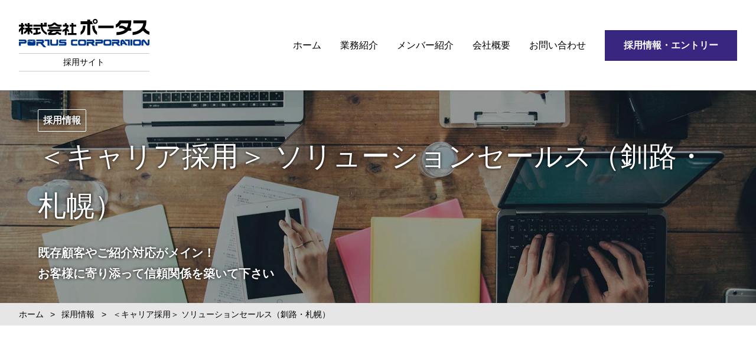

--- FILE ---
content_type: text/html; charset=UTF-8
request_url: https://saiyou.portusinc.co.jp/recruit_info_post/sales/
body_size: 19799
content:

<!DOCTYPE html>
<html lang="ja">
	<head>
		<meta charset="utf-8">
		<meta http-equiv="X-UA-Compatible" content="IE=edge">
		<meta name="viewport" content="width=device-width, initial-scale=1">
		<meta name="format-detection" content="telephone=no">

				
													
					<meta property="og:type" content="article">
			<meta property="og:url" content="https://saiyou.portusinc.co.jp/recruit_info_post/sales/">
			<meta property="og:site_name" content="採用情報 - 株式会社ポータス">
			<meta property="og:title" content="＜キャリア採用＞ ソリューションセールス（釧路・札幌）｜採用情報 - 株式会社ポータス">
			<meta property="og:description" content="＜キャリア採用＞ ソリューションセールス（釧路・札幌）｜採用情報 - 株式会社ポータス">
			<meta property="og:image" content="/sys/wp-content/uploads/2019/12/ogp.png">
			<meta name="twitter:card" content="summary_large_image">
		
					<link rel="stylesheet" type="text/css" href="https://saiyou.portusinc.co.jp/sys/wp-content/themes/temp/css/pc/style_pc.css?1577342156" content="Main_Style">
							<script src="https://saiyou.portusinc.co.jp/sys/wp-content/themes/temp/js/jquery-1.11.2.min.js"></script>
			<script src="https://saiyou.portusinc.co.jp/sys/wp-content/themes/temp/js/pc/setting_pc.js?1577235986"></script>
				
		<link rel="shortcut icon" href="https://saiyou.portusinc.co.jp/sys/wp-content/uploads/2019/12/favicon.ico" type="image/vnd.microsoft.icon">

		
		<!--  スマホ用基本 -->
		<link rel="apple-touch-icon" href="/sys/wp-content/uploads/2019/12/ogp.png">
		<!--  iPad用基本 -->
		<link rel="apple-touch-icon" sizes="76x76" href="/sys/wp-content/uploads/2019/12/ogp.png">
		<!--  スマホのRetina用 -->
		<link rel="apple-touch-icon" sizes="120x120" href="/sys/wp-content/uploads/2019/12/ogp.png">
		<!--  iPadのRetina用 -->
		<link rel="apple-touch-icon" sizes="152x152" href="/sys/wp-content/uploads/2019/12/ogp.png">
		
		<link rel="icon" type="image/png" href="/sys/wp-content/uploads/2019/12/ogp.png" sizes="192x192">
		
<style>
a,
.heading04,
.ul_date01 a:hover,
.list01 .more,
.list04 .more,
footer a:hover{color:#392680}

.global_nav ul > li > a::after,
.heading02::after,
.heading03::after,
.layout01 .border,
.layout01 .more_btn,
.layout03 .more_btn,
.list01 .more::before,
.list01 .more::after,
.btn01,
.flow01 > .contents_area::before{background-color: #392680!important}

.layout01 .more_btn:hover,
.layout03 .more_btn:hover,
.btn01:hover{background-color: rgba(57,38,128,0.7)!important}



.list04 .more::before,
.list04 .more::after,
.global_nav ul > li.recruit > a{background-color: #392680!important}
.global_nav ul > li.recruit > a:hover{background-color: rgba(57,38,128,0.7)!important}
.list04 .more{color:#392680!important}


footer {
	color: #FFFFFF;
	background-color: #666666;
}
footer a {
	color: #FFFFFF;
}
</style>



		<noscript><p>このページではJavaScriptを使用しています。</p></noscript>
		<!-- Global site tag (gtag.js) - Google Analytics -->
<script async src="https://www.googletagmanager.com/gtag/js?id=UA-36767946-26"></script>
<script>
  window.dataLayer = window.dataLayer || [];
  function gtag(){dataLayer.push(arguments);}
  gtag('js', new Date());

  gtag('config', 'UA-36767946-26');
</script>

		<title>＜キャリア採用＞ ソリューションセールス（釧路・札幌） | 採用情報 &#8211; 株式会社ポータス</title>
<link rel='dns-prefetch' href='//s.w.org' />
		<script type="text/javascript">
			window._wpemojiSettings = {"baseUrl":"https:\/\/s.w.org\/images\/core\/emoji\/12.0.0-1\/72x72\/","ext":".png","svgUrl":"https:\/\/s.w.org\/images\/core\/emoji\/12.0.0-1\/svg\/","svgExt":".svg","source":{"concatemoji":"https:\/\/saiyou.portusinc.co.jp\/sys\/wp-includes\/js\/wp-emoji-release.min.js?ver=5.3"}};
			!function(e,a,t){var r,n,o,i,p=a.createElement("canvas"),s=p.getContext&&p.getContext("2d");function c(e,t){var a=String.fromCharCode;s.clearRect(0,0,p.width,p.height),s.fillText(a.apply(this,e),0,0);var r=p.toDataURL();return s.clearRect(0,0,p.width,p.height),s.fillText(a.apply(this,t),0,0),r===p.toDataURL()}function l(e){if(!s||!s.fillText)return!1;switch(s.textBaseline="top",s.font="600 32px Arial",e){case"flag":return!c([127987,65039,8205,9895,65039],[127987,65039,8203,9895,65039])&&(!c([55356,56826,55356,56819],[55356,56826,8203,55356,56819])&&!c([55356,57332,56128,56423,56128,56418,56128,56421,56128,56430,56128,56423,56128,56447],[55356,57332,8203,56128,56423,8203,56128,56418,8203,56128,56421,8203,56128,56430,8203,56128,56423,8203,56128,56447]));case"emoji":return!c([55357,56424,55356,57342,8205,55358,56605,8205,55357,56424,55356,57340],[55357,56424,55356,57342,8203,55358,56605,8203,55357,56424,55356,57340])}return!1}function d(e){var t=a.createElement("script");t.src=e,t.defer=t.type="text/javascript",a.getElementsByTagName("head")[0].appendChild(t)}for(i=Array("flag","emoji"),t.supports={everything:!0,everythingExceptFlag:!0},o=0;o<i.length;o++)t.supports[i[o]]=l(i[o]),t.supports.everything=t.supports.everything&&t.supports[i[o]],"flag"!==i[o]&&(t.supports.everythingExceptFlag=t.supports.everythingExceptFlag&&t.supports[i[o]]);t.supports.everythingExceptFlag=t.supports.everythingExceptFlag&&!t.supports.flag,t.DOMReady=!1,t.readyCallback=function(){t.DOMReady=!0},t.supports.everything||(n=function(){t.readyCallback()},a.addEventListener?(a.addEventListener("DOMContentLoaded",n,!1),e.addEventListener("load",n,!1)):(e.attachEvent("onload",n),a.attachEvent("onreadystatechange",function(){"complete"===a.readyState&&t.readyCallback()})),(r=t.source||{}).concatemoji?d(r.concatemoji):r.wpemoji&&r.twemoji&&(d(r.twemoji),d(r.wpemoji)))}(window,document,window._wpemojiSettings);
		</script>
		<style type="text/css">
img.wp-smiley,
img.emoji {
	display: inline !important;
	border: none !important;
	box-shadow: none !important;
	height: 1em !important;
	width: 1em !important;
	margin: 0 .07em !important;
	vertical-align: -0.1em !important;
	background: none !important;
	padding: 0 !important;
}
</style>
	<link rel='stylesheet' id='wp-block-library-css'  href='https://saiyou.portusinc.co.jp/sys/wp-includes/css/dist/block-library/style.min.css?ver=5.3' type='text/css' media='all' />
<link rel='https://api.w.org/' href='https://saiyou.portusinc.co.jp/wp-json/' />
<link rel="EditURI" type="application/rsd+xml" title="RSD" href="https://saiyou.portusinc.co.jp/sys/xmlrpc.php?rsd" />
<link rel="wlwmanifest" type="application/wlwmanifest+xml" href="https://saiyou.portusinc.co.jp/sys/wp-includes/wlwmanifest.xml" /> 
<link rel='next' title='＜キャリア採用＞ 開発エンジニア（釧路・札幌）' href='https://saiyou.portusinc.co.jp/recruit_info_post/development-engineer/' />
<meta name="generator" content="WordPress 5.3" />
<link rel="canonical" href="https://saiyou.portusinc.co.jp/recruit_info_post/sales/" />
<link rel='shortlink' href='https://saiyou.portusinc.co.jp/?p=384' />
<link rel="alternate" type="application/json+oembed" href="https://saiyou.portusinc.co.jp/wp-json/oembed/1.0/embed?url=https%3A%2F%2Fsaiyou.portusinc.co.jp%2Frecruit_info_post%2Fsales%2F" />
	</head>
<body class="sales">
	<script>
		//全ての読み込みが完了したら実行
		$(window).on('load',function () {
			$('#loader_bg').delay(500).fadeOut(500);
		});

		//5秒たったら強制的にロード画面を非表示
		$(function(){
			setTimeout('stopload()',5000);
		});

		function stopload(){
			$('#loader_bg').delay(500).fadeOut(500);
		}
	</script>
	<div id="loader_bg"></div>


	
<header>
	<div class="inner">
		<a href="https://saiyou.portusinc.co.jp" class="logo_area">
			<div>
				<img src="/sys/wp-content/themes/temp/images/logo.svg" alt="採用情報 &#8211; 株式会社ポータス">
			</div>
			<span class="site_name">
				採用サイト
			</span>
		</a>
		<nav class="global_nav">
			<ul>
	<li class="home">
		<a href="https://saiyou.portusinc.co.jp/">ホーム</a>
	</li>
	<li class="works">
		<a href="https://saiyou.portusinc.co.jp/works">業務紹介</a>
	</li>
	<li class="member">
		<a href="https://saiyou.portusinc.co.jp/member">メンバー紹介</a>
	</li>
	<li class="company">
		<a href="https://saiyou.portusinc.co.jp/company">会社概要</a>
	</li>
	<li class="contact">
		<a href="https://saiyou.portusinc.co.jp/contact">お問い合わせ</a>
	</li>
	<li class="recruit">
		<a href="https://saiyou.portusinc.co.jp/recruit">採用情報・エントリー</a>
	</li>
</ul>		</nav>
	</div>
	<div class="fixed_nav">
		<div class="inner">
			<nav class="global_nav fixed">
				<ul>
	<li class="home">
		<a href="https://saiyou.portusinc.co.jp/">ホーム</a>
	</li>
	<li class="works">
		<a href="https://saiyou.portusinc.co.jp/works">業務紹介</a>
	</li>
	<li class="member">
		<a href="https://saiyou.portusinc.co.jp/member">メンバー紹介</a>
	</li>
	<li class="company">
		<a href="https://saiyou.portusinc.co.jp/company">会社概要</a>
	</li>
	<li class="contact">
		<a href="https://saiyou.portusinc.co.jp/contact">お問い合わせ</a>
	</li>
	<li class="recruit">
		<a href="https://saiyou.portusinc.co.jp/recruit">採用情報・エントリー</a>
	</li>
</ul>			</nav>
		</div>
	</div>
</header>	<div id="wrapper">



	<link rel="stylesheet" type="text/css" href="https://saiyou.portusinc.co.jp/sys/wp-content/themes/temp/css/pc/style_page_pc.css?1577342156">
<style>#contents_title_wrap{ background-image: url("https://saiyou.portusinc.co.jp/sys/wp-content/themes/temp/images/recruit/contents_title_bg.jpg"); }#job_detail_img::before{ background-image: url("https://saiyou.portusinc.co.jp/sys/wp-content/themes/temp/images/recruit/job_detail.jpg"); }</style><main class="sp_none">
	<div>
		<div id="contents_title_wrap" class="recruit_detail">
			<div class="inner">
				<span class="parent">採用情報</span>
				<h1 id="contents_title">＜キャリア採用＞ ソリューションセールス（釧路・札幌）</h1>
				<p class="read_copy">既存顧客やご紹介対応がメイン！<br>お客様に寄り添って信頼関係を築いて下さい</p>
			</div>
		</div>
		<div class="bread">
			<ul>
				<li><a href="/">ホーム</a></li>
				<li><a href="https://saiyou.portusinc.co.jp/recruit/">採用情報</a></li>
				<li>＜キャリア採用＞ ソリューションセールス（釧路・札幌）</li>
			</ul>
		</div>
	</div>
	<div class="section_area_wrap">
		<section class="section_area">
			<div class="layout01 style02 fadein no_scroll">
				<div class="contents_area">
					<div class="heading02_wrap">
						<h2 class="heading02 style02">仕事内容</h2>
						<span class="en">job detail</span>
					</div>
					<p>業務の効率化や課題を解決するためのシステム提案を行います。<br>PCやネットワーク等の周辺機器も扱えるので、段階を踏んでお客様にアプローチできます！</p>
					<p><span class="font-color-orange font-bold">具体的には</span><br>
					既存顧客やお客様からのご紹介、お問い合わせ対応をお願いします。<br><br>≪入社後は…≫　最初は取り扱い商品や仕事の流れについて研修を実施。その後は先輩に同行し、業務の流れを覚えていただきます。<br><br>「古いシステムをリプレースしたい」、「市販の会計ソフトに独自の機能を追加したい」といったご要望に対し、社内のエンジニアの協力のもと具体的な提案をしていきます。<br><br><取引先例><br>　　◎自治体　◎文教　◎医療・福祉　◎農業・水産　◎製造業　◎建設業　◎グループ内企業 など<br><br>オフィス用のPC・ネットワーク機器といった商材もあり、そういう取引をきっかけにシステムの提案・導入に繋がっていく事例も多数あります！<br>まずはお客様との関係作りからはじめていきましょう！</p>
					<p><span class="font-color-orange font-bold">求める能力</span><br>
					・円滑なコミュニケーションを心がけられる方<br>・自分のアイデアを生かしたい方<br>・人に喜んでもらえる仕事がしたい方</p>
					<p><span class="font-color-orange font-bold">さらに</span><br>
					・ソリューション提案の経験者<br>・法人営業の経験者<br>・PG、SE、PMなどの経験者<br>　　※即戦力として優遇します</p>
				</div>
				<div class="img_area" id="job_detail_img">
					<div class="border_area">
						<span class="border border1"></span>
						<span class="border border2"></span>
						<span class="border border3"></span>
						<span class="border border4"></span>
					</div>
				</div>
			</div>
		</section>
	</div>
	
	<div class="section_area_wrap">
		<section class="section_area">
			<div class="heading02_wrap">
				<h2 class="heading02">募集要項</h2>
				<span class="en">guidance</span>
			</div>
			<table class="table01 width-100pa fadein no_scroll">
				<tr>
					<th>職種</th>
					<td>ソリューションセールス</td>
				</tr>
				<tr>
					<th>募集人数</th>
					<td>若干名</td>
				</tr>
				<tr>
					<th>雇用形態</th>
					<td>正社員（試用期間：入社後6ヶ月間、試用期間中の労働条件変更なし）</td>
				</tr>
				<tr>
					<th>勤務地</th>
					<td>
						釧路本社：北海道釧路市鳥取南5丁目12番5号<br>札幌支社：北海道札幌市白石区菊水5条1丁目8番21号　三ッ輪ビル 2F						<br><a href="https://saiyou.portusinc.co.jp/company#company_access" target="_blank">会社概要ページはこちら</a>
					</td>
				</tr>
				<tr>
					<th>最寄駅</th>
					<td>釧路本社：釧路駅より運輸支局停留所までバス25分、徒歩9分（マイカー通勤可）<br>札幌支社：札幌市営地下鉄東西線 菊水駅　徒歩5分</td>
				</tr>
				<tr>
					<th>勤務時間</th>
					<td>9:00～18:00</td>
				</tr>
				<tr>
					<th>給与</th>
					<td>月給：経験・能力・年齢を考慮のうえ決定いたします<br><br>・初年度の年収：350万円～550万円<br>・モデル年収例<br>　　27歳 経験  5年：年収410万円（月収26万円）<br>　　32歳 経験10年：年収470万円（月収29万円）<br><br>昇給：年1回 4月</td>
				</tr>
				<tr>
					<th>賞与</th>
					<td>年2回　夏季・冬季</td>
				</tr>
				<tr>
					<th>手当</th>
					<td>一律諸手当　住宅手当：10,000（非世帯主）、25,000円（準世帯主）、35,000円（世帯主）<br>諸手当　　　残業手当、役職手当、家族手当、通勤手当（上限30,000円）</td>
				</tr>
				<tr>
					<th>有給休暇</th>
					<td>入社6ヶ月後10日付与（最大年20日付与）</td>
				</tr>
				<tr>
					<th>休暇</th>
					<td>休日：土曜・日曜・祝日（完全週休2日制）<br>休暇：年末年始休暇、慶弔休暇</td>
				</tr>
				<tr>
					<th>待遇・福利厚生</th>
					<td>社会保険：健康保険、厚生年金、雇用保険、労災保険<br>企業型確定拠出年金制度、赴任交通費・赴任手当：別途定める</td>
				</tr>
				<tr>
					<th>応募条件</th>
					<td>■ＩＴ業界の経験者は優遇いたします（※職種や経験年数は問いません）<br>■要普通免許（オートマ限定可）</td>
				</tr>
							</table>
			<div class="btn_area01 style02">
				<a href="https://saiyou.portusinc.co.jp/recruit-form/?job=＜キャリア採用＞ ソリューションセールス（釧路・札幌）" class="btn01 font_large02">応募はこちらから</a>
			</div>
			<div class="btn_area01 style02 ma-t-2em">
				<a href="https://saiyou.portusinc.co.jp/recruit/" class="btn02 font_large02">一覧へ戻る</a>
			</div>
		</section>
	</div>
	<div class="section_area_wrap">
		<section class="section_area">
			<div class="heading02_wrap">
				<h2 class="heading02">メッセージ</h2>
				<span class="en">message</span>
			</div>
			<div class="list03 column_nam_03 fadein no_scroll">
				<div class="contents_area">
					<h3 class="heading03">上長からのメッセージ</h3>
					<p>最初はパソコンや関連機器のルート営業から、徐々にＩＴソリューションを提案できる営業に成長して下さい。<br>お客様と信頼関係を築き、お客様から頼りにされる存在になる事を期待しています。<br></p>
				</div>
				<div class="contents_area">
					<h3 class="heading03">同僚からのメッセージ</h3>
					<p>私はIT業界の経験はなかったのですが、入社してから何の知識もない自分に対して優しくフォローしてくださる先輩方に日々感謝しています。<br>今後も知識や経験を積み重ねながら、提案の幅を広げていくことが楽しみです！</p>
				</div>
				<div class="contents_area">
					<h3 class="heading03">社長からのメッセージ</h3>
					<p>「チャレンジしたい」という気持ちは会社全体で応援し、うまくいかなかったことも「経験」ととらえる･･･<br>そんな大らかな社風の中で今までのご自身の経験を生かしつつ、のびのび成長していただきたいと思っています。</p>
				</div>
			</div>
		</section>
	</div>
	<div class="section_area_wrap">
		<section class="section_area">

			<div class="heading02_wrap">
				<h2 class="heading02">応募からの流れ</h2>
				<span class="en">flow</span>
			</div>
			<div class="flow01 fadein no_scroll">

				
				<div class="contents_area"><h3 class="heading">メールフォームでエントリー</h3></div>
				
				<div class="contents_area"><h3 class="heading">サンキューメールと履歴書送付依頼</h3></div>
				
				<div class="contents_area"><h3 class="heading">書類審査結果をご連絡</h3></div>
				
				<div class="contents_area"><h3 class="heading">会社説明兼一次面接</h3></div>
				
				<div class="contents_area"><h3 class="heading">一次の採否後は二次面接を実施します</h3></div>
			</div>

			<div class="btn_area01 style02">
				<a href="https://saiyou.portusinc.co.jp/recruit-form/?job=＜キャリア採用＞ ソリューションセールス（釧路・札幌）" class="btn01 font_large02">応募はこちらから</a>
			</div>
			<div class="btn_area01 style02 ma-t-2em">
				<a href="https://saiyou.portusinc.co.jp/recruit/" class="btn02 font_large02">一覧へ戻る</a>
			</div>
		</section>
	</div>
</main>

		<footer>
			<div class="inner">
				<ul class="footer_nav">
					<li>
						<a href="https://www.portusinc.co.jp/" target="_blank">
							コーポレートサイト
						</a>
					</li>
					<li>
<!--					<a href="https://saiyou.portusinc.co.jp/privacy"> -->
<!--						個人情報保護方針 -->
						<a href="https://www.portusinc.co.jp/privacy/" target="_blank">
							プライバシーポリシー
						</a>
					</li>
					<li>
						<a href="https://saiyou.portusinc.co.jp/news">
							お知らせ
						</a>
					</li>
				</ul>
				<small class="copy">
Portus Corporation. All Rights Reserved.

				</small>
			</div>
			<aside id="page_top">
				<a href="#" class="Pagetop"><img src="https://saiyou.portusinc.co.jp/sys/wp-content/themes/temp/images/pagetop.png" alt="ページの先頭へ"></a>
			</aside>
		</footer>
	</div>
	<link rel="stylesheet" type="text/css" href="https://saiyou.portusinc.co.jp/sys/wp-content/themes/temp/css/common.css?1577235979">
		<script type='text/javascript' src='https://saiyou.portusinc.co.jp/sys/wp-includes/js/wp-embed.min.js?ver=5.3'></script>
</body>
</html>


--- FILE ---
content_type: text/css
request_url: https://saiyou.portusinc.co.jp/sys/wp-content/themes/temp/css/pc/style_pc.css?1577342156
body_size: 27580
content:
@charset "utf-8";

/* ---------- */
/* デザイン共通 */
/* ---------- */
*{
	font-family:"游ゴシック体", "Yu Gothic", YuGothic, 'ヒラギノ角ゴ Pro W3', 'Hiragino Kaku Gothic Pro', 'メイリオ', Meiryo, 'ＭＳ Ｐゴシック', sans-serif;
	box-sizing:border-box;
}
html,body,div,span,applet,object,iframe,strong,h1,h2,h3,h4,h5,h6,blockquote,pre,a,abbr,acronym,address,big,cite,code,del,dfn,em,font,ins,kbd,q,s,samp,small,strike,sub,sup,tt,var,fieldset,form,legend,caption,tbody,tfoot,thead,table,label,tr,th,td,p,img,figure{
	margin:0;
	padding:0;
	border:none;	
}
html{
	font-size:16px;
}
body{
	min-width: 1024px;
	line-height:1.75;
	color:#000;
	overflow-y:scroll;
	-webkit-text-size-adjust:100%;
}
a{
	color:#ff8300;
}
img{
	vertical-align:top;
	max-width:100% !important;
	height:auto !important;
}
.ClearBoth{
	float:none;
	clear:both;
	width:100%;
	font-size:0;
	height:0;
	line-height:0;
	background:none;
	border:none;
	margin:0;
	padding:0;
}
.pc_none{
	display:none !important;
}
/* ------------ */
/* ローディング用 */
/* ------------ */
#loader_bg{
	position:fixed;
	width:100%;
	height:100%;
	top:0px;
	left:0px;
	background:#fff;
	z-index:1000;
}
/* ------------------------- */
/* コンテンツ　スクロールで出現用 */
/* ------------------------- */
/* 画面外にいる状態 */
.fadein{
    opacity:0;
    transform:translate(0, 50px);
    transition:all 750ms;
}
.fadein.no_scroll{
	transform: none;
}
.fadein.slideleft{
	transform:translate(-50px, 0px);
}
.fadein.fadein1 {
	transition-delay:100ms !important;
}
.fadein.fadein2 {
	transition-delay:200ms !important;
}
.fadein.fadein3 {
	transition-delay:300ms !important;
}
/* 画面内に入った状態 */
.fadein.scrollin{
    opacity:1;
    transform:translate(0, 0);
}
.fadein.no_scroll.scrollin{
    transform:none;
}
/* ------ */
/* header */
/* ------ */
header{
	position: relative;
	z-index: 2;
	box-shadow: 0 1px 1px rgba(0,0,0,0.2);
	background: #fff;
}
header > .inner{
	max-width: 1600px;
	margin: 0 auto;
	padding: 2rem;
	display: flex;
	justify-content: space-between;
	align-items: center;
	flex-wrap: wrap;
}
header .logo_area{
	display: block;
	color: #000;
	text-decoration: none;
}
header .logo_area h1{
	font-size: 1rem;
	color: #fff;
}
header .site_name{
	display: block;
	margin-top: 0.6rem;
	padding: 0.175rem 0;
	border-top: 1px solid #ccc;
	border-bottom: 1px solid #ccc;
	font-size: 0.875rem;
	text-align: center;
}
header .fixed_nav{
	visibility: hidden;
	opacity: 0;
	position: fixed;
	top: -80px;
	left: 0;
	width: 100%;
	box-shadow: 0 1px 1px rgba(0,0,0,0.2);
	background: rgba(255,255,255,0.9);
	transition:200ms;
}
header.fixed .fixed_nav{
	visibility: visible;
	opacity:1;
	top: 0;
}
header .fixed_nav > .inner{
	max-width: 1600px;
	margin: 0 auto;
	padding: 0 2rem;
}
/* ----------- */
/* .global_nav */
/* ----------- */
.global_nav ul{
	list-style: none;
	margin: 0;
	padding: 0;
	display: flex;
	flex-wrap: wrap;
}
.global_nav.fixed ul{
	margin: 0 -1rem;
	justify-content: space-between;
}
.global_nav ul > li{
	margin-left: 2rem;
}
.global_nav.fixed ul > li{
	margin: 0 1rem;
}
.global_nav ul > li > a{
	display: block;
	position: relative;
	padding: 0.75rem 0;
	color: #000;
	text-decoration: none;
}
.global_nav ul > li > a::after{
	content: "";
	display: block;
	position: absolute;
	bottom: 0;
	left: 0;
	transform: scaleX(0);
	transform-origin: right;
	width: 100%;
	height: 1px;
	background: #e6651a;
	transition:200ms transform;
}
.global_nav.fixed ul > li > a::after{
	height: 2px;
}
.global_nav ul > li.recruit > a::after{
	display: none;
}
.global_nav ul > li.current > a::after,
.global_nav ul > li > a:hover::after{
	transform: scaleX(1);
	transform-origin: left;
}
.global_nav ul > li.recruit > a{
	padding-right: 2rem;
	padding-left: 2rem;
	border: none;
	background: #e6651a;
	color: #fff;
	font-weight: bold;
	transition:300ms background;
}
.global_nav ul > li.recruit > a:hover{
	background: #ec8c53;
}
/* ---- */
/* main */
/* ---- */
main{
	display: block;
	position: relative;
	z-index: 1;
}
main,
main *{
	box-sizing: border-box;
}
/* ------ */
/* main p */
/* ------ */
main p{
	margin-top:1em;
	margin-bottom:1em;
/*	text-align:justify;
	text-justify:inter-ideograph;*/
}
main .section_area p:nth-of-type(1){
	margin-top: 0;
}
main .section_area p:nth-last-child(1){
	margin-bottom: 0;
}
/* ------------------ */
/* .section_area_wrap */
/* ------------------ */
main .section_area_wrap:nth-of-type(odd){
	background: #e6e6e6;
}
main .section_area_wrap:nth-of-type(even){
	background: #fff;
}
/* ------------- */
/* .section_area */
/* ------------- */
.section_area{
	max-width: 1600px;
	margin: 0 auto;
	padding: 5rem 2rem;
}
.section_area.section_area_style02{
	padding-top: 3rem;
	padding-bottom: 3rem;
}
.section_area + .section_area{
	padding-top: 0;
}
.section_area.section_area_style03{
	max-width: 960px;
}
/* --------- */
/* .layout01 */
/* --------- */
.layout01{
	display: flex;
	justify-content: space-between;
}
.layout01.style02{
	flex-direction: row-reverse;
}
.layout01 > .contents_area{
	position: relative;
	z-index: 3;
	width: calc(60% + 1.5rem);
	margin-top: 3rem;
	margin-right: -3rem;
	padding: 4rem;
	background: rgba(255,255,255,0.9);
}
.layout01.style02 > .contents_area{
	margin-right: 0;
	margin-left: -3rem;
}
main .section_area_wrap:nth-of-type(even) .layout01 > .contents_area{
	background: rgba(230,230,230,0.9);
}
.layout01.fadein > .contents_area{
	opacity: 0;
	animation-delay:0.9s;
	animation-duration:0.4s;
	animation-iteration-count:1;
	animation-fill-mode:forwards;
}
.layout01.scrollin > .contents_area{
	animation-name:layout01_contents_area;
}
.layout01 .more_btn{
	display: block;
	position: absolute;
	bottom: -1rem;
	right: -1rem;
	padding: 0.5rem 6rem 0.5rem 3rem;
	background: #e6651a;
	color:#fff;
	text-decoration: none;
	transition:300ms background;
}
.layout01 .more_btn:hover{
	background: #ec8c53;
}
.layout01 .more_btn::after{
	content: "";
	display: block;
	position: absolute;
	top: 50%;
	right: 2rem;
	transform: translate(0,-50%);
	width: 36px;
	height: 14px;
	background: url(../../images/arrow01.svg) no-repeat center;
	background-size: contain;
	transition:300ms transform;
}
.layout01 .more_btn:hover::after{
	transform: translate(0.5rem,-50%);
}
.layout01 > .img_area{
	position: relative;
	width: calc(40% + 1.5rem);
	margin-bottom: 5rem;
}
.layout01 > .img_area::before{
	content: "";
	display: block;
	position: absolute;
	top: 0;
	right:0;
	z-index: 2;
	width: 100%;
	height: 100%;
	background-repeat: no-repeat;
	background-position: center;
	background-size: cover;
}
.layout01.style02 > .img_area::before{
	left: 0;
}
.layout01.fadein > .img_area::before{
	opacity: 0;
	animation-delay:0.5s;
	animation-duration:0.3s;
	animation-iteration-count:1;
	animation-fill-mode:forwards;
}
.layout01.scrollin > .img_area::before{
	animation-name:layout01_img_area01;
}
.layout01.style02.scrollin > .img_area::before{
	animation-name:layout01_img_area02;
}
.layout01 .border_area{
	content: "";
	display: block;
	position: absolute;
	top: -1rem;
	right: -1rem;
	z-index: 1;
	width: 100%;
	height: 100%;
	box-sizing: border-box;
}
.layout01.style02 .border_area{
	right: 0;
	left: -1rem;
}
.layout01 .border{
	display: block;
	position: absolute;
	background: #e6651a;
}
.layout01.fadein .border{
	animation-duration:0.1s;
	animation-iteration-count:1;
	animation-fill-mode:forwards;
}
.layout01 .border.border1{
	top: 0;
	left: 0;
	width: 100%;
	height: 1px;
}
.layout01.scrollin .border.border1{
	transform:scaleX(0);
	animation-name:layout01_border1;
	animation-delay:0.1s;
}
.layout01 .border.border2{
	top: 0;
	right: 0;
	width: 1px;
	height: 100%;
}
.layout01.scrollin .border.border2{
	transform:scaleY(0);
	animation-name:layout01_border2;
	animation-delay:0.2s;
}
.layout01 .border.border3{
	bottom: 0;
	right: 0;
	width: 100%;
	height: 1px;
}
.layout01.scrollin .border.border3{
	transform:scaleX(0);
	animation-name:layout01_border3;
	animation-delay:0.3s;
}
.layout01 .border.border4{
	bottom: 0;
	left: 0;
	width: 1px;
	height: 100%;
}
.layout01.scrollin .border.border4{
	transform:scaleY(0);
	animation-name:layout01_border4;
	animation-delay:0.4s;
}
@keyframes layout01_contents_area {
	0% {
		opacity: 0;
	}
	100% {
		opacity: 1;
	}
}
@keyframes layout01_img_area01 {
	0% {
		transform: translate(1rem,-1rem);
		opacity: 0;
	}
	100% {
		transform: translate(0,0);
		opacity: 1;
	}
}
@keyframes layout01_img_area02 {
	0% {
		transform: translate(-1rem,-1rem);
		opacity: 0;
	}
	100% {
		ttransform: translate(0,0);
		opacity: 1;
	}
}
@keyframes layout01_border1 {
	0% {
		transform:scaleX(0);
		transform-origin:left;
	}
	100% {
		transform:scaleX(1);
		transform-origin:left;
	}
}
@keyframes layout01_border2 {
	0% {
		transform:scaleY(0);
		transform-origin:top;
	}
	100% {
		transform:scaleY(1);
		transform-origin:top;
	}
}
@keyframes layout01_border3 {
	0% {
		transform:scaleX(0);
		transform-origin:right;
	}
	100% {
		transform:scaleX(1);
		transform-origin:right;
	}
}
@keyframes layout01_border4 {
	0% {
		transform:scaleY(0);
		transform-origin:bottom;
	}
	100% {
		transform:scaleY(1);
		transform-origin:bottom;
	}
}
/* --------- */
/* .layout02 */
/* --------- */
.layout02{
	display: flex;
	justify-content: space-between;
}
.layout02.style02{
	flex-direction: row-reverse;
}
.layout02 > .contents_area{
	position: relative;
	z-index: 1;
	width: calc(40% + 1.5rem);
	margin-right: -3rem;
	margin-bottom: 5rem;
	padding: 3rem;
	padding-right: 6rem;
	background: rgba(255,255,255,1);
	display: flex;
	justify-content: center;
	align-items: center;
}
.layout02.style02 > .contents_area{
	margin-right: 0;
	margin-left: -3rem;
	padding-left: 6rem;
}
main .section_area_wrap:nth-of-type(even) .layout02 > .contents_area{
	background: rgba(230,230,230,1);
}
.layout02 > .sub_area{
	position: relative;
	z-index: 2;
	width: calc(60% + 1.5rem);
	margin-top: 3rem;
}
.layout02 .map{
	position: relative;
	width: 100%;
	padding-top: 75%;
}
.layout02 .map > .inner{
	position: absolute;
	top: 0;
	left: 0;
	width: 100%;
	height: 100%;
}
.layout02 .map iframe{
	width: 100%;
	height: 100%;
}
/* --------- */
/* .layout03 */
/* --------- */
.layout03{
	display: flex;
	justify-content: space-between;
}
.layout03 > .heading_area{
	position: relative;
	width: calc(25% - 1rem);
	padding: 3rem;
	background: #e6e6e6;
}
main .section_area_wrap:nth-child(odd) .layout03 > .heading_area{
	background: #fff;
}
.layout03 .more_btn{
	display: block;
	position: absolute;
	bottom: -1rem;
	right: -1rem;
	padding: 0.25rem 3rem 0.25rem 2rem;
	background: #e6651a;
	color:#fff;
	font-size: calc(1rem - 2px);
	text-decoration: none;
	transition:300ms background;
}
.layout03 .more_btn:hover{
	background: #ec8c53;
}
.layout03 .more_btn::after{
	content: "";
	display: block;
	position: absolute;
	top: 50%;
	right: 1rem;
	transform: translate(0,-50%);
	width: 18px;
	height: 7px;
	background: url(../../images/arrow01.svg) no-repeat center;
	background-size: contain;
	transition:300ms transform;
}
.layout03 .more_btn:hover::after{
	transform: translate(0.25rem,-50%);
}
.layout03 > .contents_area{
	width: calc(75% - 1rem);
}
/* --------- */
/* .layout04 */
/* --------- */
.layout04{
	display: flex;
	justify-content: space-between;
}
.layout04 > .heading_area{
	position: relative;
	width: calc(20% + 2rem);
	margin-bottom: 2rem;
	padding: 2rem 4rem 2rem 2rem;
}
.layout04 > .heading_area > *{
	position: relative;
	z-index: 2;
}
.layout04 > .heading_area .heading_color{
	position: absolute;
	top: 0;
	left: 0;
	z-index: 1;
	display: block;
	width: 100%;
	height: 100%;
	overflow: hidden;
}
.layout04 > .heading_area .heading_color::after{
	content: "";
	display: block;
	position: absolute;
	top: 0;
	left: 0;
	width: 100%;
	padding-top: 100%;
	background: #e6e6e6;
}
main .section_area_wrap:nth-of-type(odd) .layout04 > .heading_area .heading_color::after{
	background: #fff;
}
.layout04 > .contents_area{
	position: relative;
	z-index: 2;
	width: calc(80% + 2rem);
	margin: 2rem 0 0 -4rem;
}
/* ---------- */
/* .heading02 */
/* ---------- */
.heading02{
	position: relative;
	margin-bottom: 3rem;
	padding-bottom: 0.5rem;
	font-size: 2rem;
	font-weight: 400;
	display: flex;
	justify-content: center;
}
.heading02.style02{
	display: block;
}
.heading02::after{
	content: "";
	display: block;
	position: absolute;
	bottom: 0;
	right: 50%;
	transform: translate(50%,0);
	width: 6rem;
	height: 1px;
	background: #e6651a;
}
.heading02.style02::after{
	right: 0;
	left: -5rem;
	transform: none;
}
.layout03 > .heading_area .heading02.style02::after{
	left: -4rem;
}
.heading02_wrap{
	margin-bottom: 3rem;
}
.heading02_wrap .heading02{
	margin-bottom: 0;
}
.heading02_wrap .en{
	margin-top: 0.5rem;
	color: #666;
	font-size: calc(1rem - 2px);
	word-break: break-all;
	display: flex;
	justify-content: center;
}
.heading02_wrap .heading02.style02 + .en{
	display: block;
}
/* ---------- */
/* .heading03 */
/* ---------- */
.heading03{
	position: relative;
	margin-bottom: 1.5rem;
	padding-bottom: 1rem;
	font-size: 1.5rem;
	font-weight: 400;
	display: flex;
	justify-content: center;
}
.heading03.style02{
	display: block;
}
.heading03::after{
	content: "";
	display: block;
	position: absolute;
	bottom: 0;
	right: 50%;
	transform: translate(50%,0);
	width: 5rem;
	height: 1px;
	background: #e6651a;
}
.heading03.style02::after{
	right: 0;
	left: -3rem;
	transform: none;
}
/* ---------- */
/* .heading04 */
/* ---------- */
.heading04{
	position: relative;
	margin-top: 1rem;
	margin-bottom: 1.5rem;
	padding-bottom: 1rem;
	font-size: 1.375rem;
	font-weight: 400;
	text-align: left;
	border-bottom: 1px solid #ddd;
}
/* ---------- */
/* .heading05 */
/* ---------- */
.heading05{
	position: relative;
	margin-top: 1.5rem;
	margin-bottom: 1rem;
	font-size: 1.125rem;
	font-weight: bold;
	text-align: left;
}


/* ----- */
/* .ul01 */
/* ----- */
.ul01{
	padding-left: 2rem;
}
/* ---------- */
/* .ul_date01 */
/* ---------- */
.ul_date01{
	list-style: none;
	margin: 0;
	padding: 0;
}
.ul_date01 > li{
	display: flex;
	width: 100%;
	margin: 1rem 0;
}
.ul_date01 .date{
	display: block;
	width: 6.5em;
	color: #666;
}
.ul_date01 .contents{
	display: block;
	width: calc(100% - 6.5em);
}
.ul_date01 a{
	color: #000;
	text-decoration: none;
	transition:200ms color;
}
.ul_date01 a:hover{
	color: #e6651a;
}
/* ------------- */
/* .ul_gallery01 */
/* ------------- */
.ul_gallery01{
	list-style: none;
	margin: 0;
	padding: 0;
	display: flex;
	flex-wrap: wrap;
}
.ul_gallery01 > li{
	width: 20%;
}
/* ----- */
/* .ol01 */
/* ----- */
.ol01{
	margin-left: 0;
	padding-left: 1.5rem;
}
/* ------------- */
/* .font_small01 */
/* ------------- */
.font_small01{
	font-size: calc(1rem - 2px);
}
/* ------------- */
/* .font_small02 */
/* ------------- */
.font_small02{
	font-size: calc(1rem - 4px);
}
/* ------------- */
/* .font_large01 */
/* ------------- */
.font_large01{
	font-size: calc(1rem + 2px);
}
/* ------------- */
/* .font_large02 */
/* ------------- */
.font_large02{
	font-size: calc(1rem + 4px);
}
/* ------------- */
/* .font_large03 */
/* ------------- */
.font_large03{
	font-size: calc(1rem + 6px);
}
/* ------------- */
/* .font_large04 */
/* ------------- */
.font_large04{
	font-size: calc(1rem + 8px);
}
/* ------------ */
/* .flex_center */
/* ------------ */
.flex_center{
	width: 100%;
	display: flex;
	justify-content: center;
}
/* ----------- */
/* .btn_area01 */
/* ----------- */
.btn_area01{
	margin-top: 3rem;
	display: flex;
	justify-content: space-between;
	flex-wrap: wrap;
}
.btn_area01.style02{
	justify-content: center;
}
/* ------ */
/* .btn01 */
/* ------ */
.btn01{
	display: block;
	position: relative;
	width: calc(50% - 1rem);
	padding: 0.75em 2rem 0.75em 2rem;
	border: none;
	background: #e6651a;
	color: #fff;
	text-align: center;
	text-decoration: none;
	transition:300ms background;
}
.btn01:hover{
	background: #ec8c53;
}
.btn01::after{
	content: "";
	display: block;
	position: absolute;
	top: 50%;
	right: 2rem;
	transform: translate(0,-50%);
	width: 36px;
	height: 14px;
	background: url(../../images/arrow01.svg) no-repeat center;
	background-size: contain;
	transition:300ms transform;
}
.btn01.style02::after{
	display: none;
}
.btn01:hover::after{
	transform: translate(0.5rem,-50%);
}

/* ------ */
/* .btn02 */
/* ------ */
.btn02{
	display: block;
	position: relative;
	width: calc(25% - 1rem);
	padding: 0.75em 2rem 0.75em 2rem;
	border: none;
	background: #666;
	color: #fff;
	text-align: center;
	text-decoration: none;
	transition:300ms background;
}
.btn02:hover{
	background: #aaa;
}
.btn02.style02::after{
	display: none;
}
.btn02:hover::after{
	transform: translate(0.5rem,-50%);
}
/* ------- */
/* .list01 */
/* ------- */
.list01{
	margin: -1rem;
	display: flex;
	flex-wrap: wrap;
}
.list01 > .contents_area{
	position: relative;
	width: calc(50% - 2rem);
	margin: 1rem;
	padding: 2.5rem 2rem;
	background: #e6e6e6;
}
.list01 > a.contents_area{
	color: #000;
	text-decoration: none;
	transition:300ms background,300ms box-shadow ease-in;
}
.list01 > a.contents_area:hover{
	background: #f0f0f0;
	/*background: #fff;*/
	box-shadow: 0 0 10px 0 rgba(0,0,0,0.25);
}
.list01 .heading{
	display: block;
	font-size: calc(1rem + 4px);
	font-weight: bold;
}
.list01 .more{
	display: block;
	position: absolute;
	bottom: 2rem;
	right: 1rem;
	width: 128px;
	overflow: hidden;
	color: #e6651a;
	font-size: calc(1rem - 2px);
}
.list01 .more::before,
.list01 .more::after{
	content: "";
	display: block;
	position: absolute;
	right: 14px;
	bottom: 0;
	background-color: #e6651a;
	transition:300ms transform;
}
.list01 .more::before{
	width: 1px;
	height: 16px;
	transform: rotate(-45deg);
	transform-origin: left bottom;
}
.list01 .more::after{
	width: 100%;
	height: 1px;
	/*background: url(../../images/arrow02.svg) no-repeat right center;*/
	/*background-size: contain;*/
}
.list01 .contents_area:hover .more::before{
	transform: translate(0.5rem,0) rotate(-45deg);
}
.list01 .contents_area:hover .more::after{
	transform: translate(0.5rem,0);
}
/* ------- */
/* .list02 */
/* ------- */
.list02{
	margin: -1rem;
	display: flex;
	flex-wrap: wrap;
}
.list02 > .contents_area{
	position: relative;
	width: calc(25% - 2rem);
	margin: 1rem;
	padding: 2rem 1rem;
	background: #fff;
}
.list02 > a.contents_area{
	color: #000;
	text-decoration: none;
	transform: rotate(0.1deg);
	transition:300ms transform ease-in,300ms box-shadow ease-in;
}
.list02 > a.contents_area:hover{
	transform: scale(1.025) rotate(0.1deg);
	box-shadow: 0 0 10px 0 rgba(0,0,0,0.25);
}
.list02 .img_area{
	display: block;
	margin: -2rem -1rem 0 -1rem;
}
.list02 .img_area img{
	width: 100%;
}
.list02 .txt_area1{
	margin-top: 1rem;
	color: #666;
	font-size: calc(1rem - 4px);
	display: flex;
	justify-content: center;
}
.list02 .heading{
	margin-top: 0.5rem;
	font-size: calc(1rem + 4px);
	font-weight: bold;
	display: flex;
	justify-content: center;
}
.list02 .txt_area2{
	margin-top: 0.25rem;
	display: flex;
	justify-content: center;
}
/* ------- */
/* .list03 */
/* ------- */
.list03{
	margin: -1rem;
	display: flex;
	flex-wrap: wrap;
}
.list03 > .contents_area{
	position: relative;
	width: calc(50% - 2rem);
	margin: 1rem;
	padding: 3.0rem 2rem;
	background: #fff;
}
.list03.column_nam_03 > .contents_area{
	width: calc(100% / 3 - 2rem - 1px);
}
.list03.column_nam_04 > .contents_area{
	width: calc(100% / 4 - 2rem);
}
.list03.column_nam_05 > .contents_area{
	width: calc(100% / 5 - 2rem);
}
.list03.column_nam_06 > .contents_area{
	width: calc(100% / 6 - 2rem - 1px);
}
/* ------- */
/* .list04 */
/* ------- */
.list04{
	margin: -2rem -1rem;
	display: flex;
	flex-wrap: wrap;
}
.list04 > .contents_area{
	position: relative;
	width: calc(50% - 3rem);
	margin: 2rem 1rem 2rem 2rem;
	padding: 2.5rem 2rem 4.5rem;
	background: #e6e6e6;
}
.list04 > a.contents_area{
	color: #000;
	text-decoration: none;
	transition:300ms background,300ms box-shadow ease-in;
}
.list04 > a.contents_area:hover{
	background: #f0f0f0;
	box-shadow: 0 0 10px 0 rgba(0,0,0,0.25);
}
.list04 .img_area{
	position: absolute;
	top: -1rem;
	left: -1rem;
	width: 216px;
	height: 216px;
	overflow: hidden;
}
.list04 .info_area{
	height: calc(216px - 3.5rem);
	padding-bottom: 1.5rem;
	padding-left: calc(216px - 1.5rem);
	display: flex;
	justify-content: center;
	align-items: center;
}
.list04 .info_area > div{
	width: 100%;
}
.list04 .txt_area1{
	max-width: 100%;
	color: #666;
	font-size: calc(1rem - 4px);
	display: flex;
	justify-content: center;
}
.list04 .heading{
	max-width: 100%;
	margin-top: 0.5rem;
	font-size: calc(1rem + 4px);
	font-weight: bold;
	display: flex;
	justify-content: center;
}
.list04 .txt_area2{
	max-width: 100%;
	margin-top: 0.25rem;
	display: flex;
	justify-content: center;
}
.list04 .comment_area{
	margin-top: 2rem;
}
.list04 .more{
	display: block;
	position: absolute;
	bottom: 2rem;
	right: 1rem;
	width: 128px;
	overflow: hidden;
	color: #e6651a;
	font-size: calc(1rem - 2px);
}
.list04 .more::before,
.list04 .more::after{
	content: "";
	display: block;
	position: absolute;
	right: 14px;
	bottom: 0;
	background-color: #e6651a;
	transition:300ms transform;
}
.list04 .more::before{
	width: 1px;
	height: 16px;
	transform: rotate(-45deg);
	transform-origin: left bottom;
}
.list04 .more::after{
	width: 100%;
	height: 1px;
	/*background: url(../../images/arrow02.svg) no-repeat right center;*/
	/*background-size: contain;*/
}
.list04 .contents_area:hover .more::before{
	transform: translate(0.5rem,0) rotate(-45deg);
}
.list04 .contents_area:hover .more::after{
	transform: translate(0.5rem,0);
}
/* -------- */
/* .table01 */
/* -------- */
.table01{
	border-collapse: collapse;
}
.table01 > tbody > tr > th,
.table01 > tbody > tr > td{
	padding: 1em 0;
	border-top: 1px solid #ccc;
	border-bottom: 1px solid #ccc;
	vertical-align: top;
}
.table01.style02 > tbody > tr > th,
.table01.style02 > tbody > tr > td{
	border-top: none;
	border-bottom: none;
}
.table01 > tbody > tr > th{
	text-align: left;
	font-weight: normal;
	white-space: nowrap;
}
.table01 > tbody > tr > td{
	width: 100%;
	padding-left: 2rem;
}
/* ------------- */
/* .google_map01 */
/* ------------- */
.google_map01{
	position: relative;
	width: 100%;
	padding-top: 37.5%;
}
.google_map01 > .inner{
	position: absolute;
	top: 0;
	left: 0;
	width: 100%;
	height: 100%;
}
.google_map01 iframe{
	width: 100%;
	height: 100%;
}
/* ------- */
/* .flow01 */
/* ------- */
.flow01{
	counter-reset:flow01;
}
.flow01 > .contents_area{
	position: relative;
	padding-bottom: 3rem;
	padding-left: 6rem;
}
.flow01 > .contents_area:nth-last-of-type(1){
	padding-bottom: 0;
}
.flow01 > .contents_area::before{
	counter-increment:flow01;
	content:counter(flow01);
	position: absolute;
	top: -0.825rem;
	left: 0;
	z-index: 1;
	width: 60px;
	height: 60px;
	border-radius: 100%;
	background: #e6651a;
	color: #fff;
	font-size: 1.5rem;
	font-weight: bold;
	text-align: center;
	line-height: 60px;
}
.flow01 > .contents_area::after{
	content: "";
	display: block;
	position: absolute;
	top: 0;
	left: 30px;
	z-index: 0;
	width: 1px;
	height: 100%;
	background: #ccc;
}
.flow01 > .contents_area:nth-last-of-type(1)::after{
	display: none;
}
.flow01 .heading{
	font-size: calc(1rem + 4px);
}
.flow01 .txt_area{
	margin-top: 1rem;
}
/* ---------------- */
/* .anchor_pointi01 */
/* ---------------- */
.anchor_pointi01{
	margin-top: -52px;
	padding-top: 52px;
}
/* ------ */
/* footer */
/* ------ */
footer{
	background: #333;
	color: #fff;
}
footer > .inner{
	max-width: 1600px;
	height: 50px;
	margin: 0 auto;
	padding: 0 2rem;
	display: flex;
	justify-content: space-between;
	align-items: center;
}
footer .footer_nav{
	list-style: none;
	margin: 0;
	padding: 0;
	font-size: calc(1rem - 2px);
	display: flex;
}
footer .footer_nav > li{
	position: relative;
	margin-right: 2rem;
	padding-right: 2rem;
}
footer .footer_nav > li::after{
	content: "";
	display: block;
	position: absolute;
	top: 50%;
	right: 0;
	transform: translate(0,-50%);
	width: 1px;
	height: 1em;
	background: #fff;
}
footer a{
	text-decoration: none;
	color: #fff;
	transition: 200ms color;
}
footer a:hover{
	color: #e6651a;
}
footer .copy{
	font-size: calc(1rem - 4px);
}
/* ------------ */
/* #page_top */
/* ------------ */
#page_top{
	position:fixed;
	bottom:50px;
	right:0;
	display:none;
	z-index:10;
}
#page_top a.Pagetop{
	display:block;
	position:relative;
	width:3rem;
	height:3rem;
	padding: 0.5rem;
	background: rgba(0,0,0,0.25);
	transition:200ms background;
}
#page_top a.Pagetop img{
	position: absolute;
	top: 50%;
	right: 50%;
	transform: translate(50%,-50%);
}
#page_top a.Pagetop:hover{
	background: rgba(0,0,0,0.5);
}
#page_top a.Pagetop:hover::after{
	opacity: 0.6;
}
#page_top a.Pagetop img{
	position: relative;
	z-index: 1;
}


/* -------------- */
/* .table_style */
/* -------------- */
.table_style{
	width: 100%;
	border-collapse: separate;
	border-spacing: 0;
	border-right: 1px solid #979393;
	border-bottom: 1px solid #979393;
}
.table_style tr th,
.table_style tr td {
	text-align: left;
	padding: 1.25rem 1.875rem;
	border-top: 1px solid #979393;
	border-left: 1px solid #979393;
}
.table_style tr th {background-color: #eee;}
.table_style tr td {background-color: #fff;}

.table_style tr td {
	vertical-align: top;
}

@media screen and (min-width:1025px) {
	.table_style tr > *:first-child {
		width: 27.27%;
	}
}

/* -------------- */
/* .table_style.type_b */
/* -------------- */
@media screen and (max-width:1024px) {
	.table_style.type_b tr th,
	.table_style.type_b tr td {
		display: block;
		padding: 1rem 0.75rem;
	}
}

/* -------------- */
/* .dot_list */
/* -------------- */
.dot_list{
	padding-left: 0;
	list-style: none;
}
.dot_list li {
	text-indent: -1em;
	padding-left: 1em;
}
.dot_list li::before {
	content: "・";
}

/* -------------- */
/* .dot_list.type_b */
/* -------------- */
.dot_list.type_b li {
	border-bottom: 1px solid #ddd;
	font-weight: bold;
	padding-top: 0.75rem;
	padding-bottom: 0.75rem;
	margin-bottom: 0.5rem;
}
.dot_list.type_b li:last-child {
	margin-bottom: 0;
}


/* -------------- */
/* .cnt_list */
/* -------------- */
.cnt_list{
	padding-left: 0;
	list-style: none;
}
.cnt_list {
	counter-reset: list_cnt;
}
.cnt_list > li::before {
	counter-increment: list_cnt;
	content: counter(list_cnt)".";
	margin-right: 0.5rem;
}
.cnt_list li {
	position: relative;
	padding-left: 1.625rem;
	text-indent: -1.625rem;
}
.cnt_list > li:not(:last-child) {
	margin-bottom: 1.125rem;
}
.cnt_list > li > ol {
	counter-reset: list_child_cnt;
}
.cnt_list > li > ol > li {
	padding-left: 1.875rem;
	text-indent: -1.875rem;
}
.cnt_list > li > ol > li::before {
	counter-increment: list_child_cnt;
	content: "("counter(list_child_cnt)")";
	margin-right: 0.5rem;
}
.cnt_list > li > ol > li:not(:last-child) {
	margin-bottom: 0.25rem;
}
.cnt_list > li > ol > li:last-child {
	margin-bottom: 0;
}

.cnt_list > li > ol > li > ul li {
	padding-left: 1.25rem;
	text-indent: -1.25rem;
}


@media screen and (max-width:767px) {
	.cnt_list > li {
		padding-left: 4.26vw;
	}
	.cnt_list > li:nth-child(n+10) h3 {
		padding-left: 2.5rem;
		text-indent: 0rem;
	}
	.cnt_list > li > ol > li > ul {
		margin-left: -0.25rem;
	}

}
/* -------------- */
/* .caution_list */
/* .caution_text */
/* -------------- */
.caution_list{
	padding-left: 0;
	list-style: none;
}
.caution_list li,
.caution_text {
    text-indent: -1em;
	position: relative;
	padding-left: 1rem;
}
.caution_list > li:not(:last-child), {
	margin-bottom: 3.125rem;
}
.caution_list li::before,
.caution_text::before {
	content: "※";
}
/* ---- */
/* LAST */
/* ---- */


--- FILE ---
content_type: text/css
request_url: https://saiyou.portusinc.co.jp/sys/wp-content/themes/temp/css/pc/style_page_pc.css?1577342156
body_size: 8156
content:
@charset "utf-8";

/*

下層ページ用のスタイルです。

*/

/* --------------- */
/* #contents_title */
/* --------------- */
#contents_title_wrap{
	position: relative;
	background-image: url(../../images/contents_title_bg.jpg);
	background-position: center;
	background-repeat: no-repeat;
	background-size: cover;
	color: #fff;
	text-shadow: 0 0 5px #000;
}
/*
#contents_title_wrap.recruit,
#contents_title_wrap.recruit_detail{
	background-image: url(../images/recruit/contents_title_bg.jpg);
}
#contents_title_wrap.member{
	background-image: url(../images/works/contents_title_bg.jpg);
}
#contents_title_wrap.works{
	background-image: url(../images/works/contents_title_bg.jpg);
}
#contents_title_wrap.member_detail{
	background-image: url(../images/works/contents_title_bg.jpg);
}
#contents_title_wrap.company{
	background-image: url(../images/company/contents_title_bg.jpg);
}
*/
#contents_title_wrap::before{
	content: "";
	display: block;
	position: absolute;
	top: 0;
	left: 0;
	z-index: 1;
	width: 100%;
	height: 100%;
	background: rgba(0,0,0,0.4);
}
#contents_title_wrap.member_detail::before{
	background: rgba(0,0,0,0.75);
}
#contents_title_wrap > *{
	position: relative;
	z-index: 2;
}
#contents_title_wrap > .inner{
	max-width: 1600px;
	/*height: 352px;*/
	height:50vh;
	margin: 0 auto;
	padding: 1rem 4rem;
	display: flex;
	justify-content: center;
	align-items: center;
	flex-direction: column;
}
#contents_title_wrap.recruit_detail > .inner,
#contents_title_wrap.member_detail > .inner{
	align-items: flex-start;
}
#contents_title_wrap.member_detail > .inner{
	padding-right: 352px;
}
#contents_title_wrap .en{
	max-width: 100%;
}
#contents_title_wrap .parent{
	display: inline-block;
	max-width: 100%;
	padding: 0.25em 0.5em;
	border: 1px solid #fff;
	border-radius: 2px;
	font-weight: bold;
}
#contents_title_wrap .read_copy{
	max-width: 100%;
	/*margin-top: 1rem;*/
	margin-bottom: 0;
	font-size: 1.25rem;
	font-weight: bold;
}
#contents_title_wrap .member_img{
	position: absolute;
	right: 2rem;
	top: 2rem;
	width: 288px;
	height: 384px;
	overflow:hidden;
	display: flex;
	justify-content: center;
	align-items: center;
}
#contents_title_wrap .member_img img{
	max-width: none!important;
	width: auto;
	height: 100%!important;
}
#contents_title{
	max-width: 100%;
	font-size: 3rem;
	font-weight: normal;
}
/* ------ */
/* .bread */
/* ------ */
.bread{
	font-size:0.875rem;
	line-height:1.25;
	margin:0;
	padding:0;
	position:relative;
	background: #e6e6e6;
}
.bread ul{
	list-style:none;
	max-width:1600px;
	margin:0 auto;
	padding:0.5em 2rem;
}
.bread ul:after{
	content:"";
	display:block;
	clear:both;
}
.bread li{
	margin:0 0.8em 0 0;
	padding:0.25em 0;
	float:left;
}
.bread li:before{
	content:">";
	margin:0 0.8em 0 0;
}
.bread li:first-child:before{
	display:none;
}
.bread a{
	color: #000;
	text-decoration: none;
}
/* ------------------------ */
/* ページャー(paginate_links) */
/* ------------------------ */
.paginate.top{
	margin-top: 2.5rem;
}
.paginate.bottom{
	margin-top: 1.5rem;
}
.paginate .page-numbers{
	display: inline-block;
	margin: 0.5rem;
}
.paginate a{
	text-decoration: none;
}
.paginate a:hover{
	text-decoration: underline;
}
/* ------------------- */
/* .recruit_search_box */
/* ------------------- */
.recruit_search_box{
	padding: 3rem;
	border: 4px solid #b3b3b3;
}
.recruit_search_box .heading{
	padding-bottom: 1rem;
	border-bottom: 1px solid #ccc;
	font-size: calc(1rem + 4px);
}
.recruit_search_box dl{
	margin: 0;
	padding: 0;
}
.recruit_search_box dl > dt{
	margin: 1rem 0 0;
	padding: 0;
	font-weight: bold;
}
.recruit_search_box dl > dd{
	margin: 0;
	padding: 0;
}
.recruit_search_box label{
	display: inline-block;
	margin-right: 1rem;
}
/* ------------- */
/* .form_table01 */
/* ------------- */
.form_table01{
	margin-top: 1rem;
	border-collapse: collapse;
}
.form_table01 > tbody > tr > th,
.form_table01 > tbody > tr > td{
	padding: 1em 0;
	border-top: 1px solid #ccc;
	border-bottom: 1px solid #ccc;
	vertical-align: top;
}
.form_table01.style02 > tbody > tr > th,
.form_table01.style02 > tbody > tr > td{
	border-top: none;
	border-bottom: none;
}
.form_table01 > tbody > tr > th{
	text-align: left;
	font-weight: normal;
	white-space: nowrap;
}
.form_table01 > tbody > tr > td{
	width: 100%;
	padding-left: 2rem;
}
.form_table01 .status{
	display: inline-block;
	margin-left: 1em;
	padding: 0.15em 0.5em;
	background: #999;
	font-size: 80%;
	font-weight: normal;
}
.form_table01 .status.hissu{
	background: #E7651A;
	color: #fff;
}
.form_table01 .status.ninni{
	background: #666;
	color: #fff;
}
.form_table01 .description{
	margin-top: 0.5rem;
	font-size: calc(1rem - 2px);
}
.mw_wp_form_confirm .form_table01 .description,
.mw_wp_form_preview .form_table01 .description{
	display: none;
}
/* ------------- */
/* .form_table02 */
/* ------------- */
.form_table02{
	border-collapse: collapse;
}
.form_table02 > tbody > tr > th,
.form_table02 > tbody > tr > td{
	padding-top: 0.5rem;
}
.form_table02 > tbody > tr:nth-of-type(1) > th,
.form_table02 > tbody > tr:nth-of-type(1) > td{
	padding-top: 0;
}
.form_table02 > tbody > tr > th{
	text-align: left;
	font-weight: normal;
	white-space: nowrap;
}
.form_table02 > tbody > tr > td{
	width: 100%;
	padding-left: 2rem;
}
/* ---------- */
/* フォーム関連 */
/* ---------- */
[type='text'],
[type='email'],
[type='tel'],
textarea{
	display:block;
	box-sizing:border-box;
	width:100%;
	padding:0.25rem;
	border:1px solid #ccc;
	margin:0;
	background-color:#fefefe;
	box-shadow:inset 0 1px 2px rgba(10, 10, 10, 0.1);
	border-radius:0;
	font-size:16px;
	outline:none;
	transition:box-shadow 0.5s, border-color 0.25s ease-in-out;
	-webkit-appearance:none;
	-moz-appearance:none;
}
[type='text'].InputSize1{
	width: 15em;
	max-width: 100%;
}
[type='text']:focus,
[type='email']:focus,
textarea:focus{
	border:1px solid #8a8a8a;
	box-shadow:0 0 5px #cacaca;
	transition:box-shadow 0.5s, border-color 0.25s ease-in-out;
}
textarea{
	max-width:100%;
	resize:vertical;
}
textarea[rows]{
	height:auto;
}
[type='submit'],
[type='button'],
[type='reset']{
	border-radius:0;
	-webkit-appearance:none;
	-moz-appearance:none;
}
select{
	font-size:1rem;
}
/* --------------- */
/* .form_btn_area */
/* --------------- */
.form_btn_area {
	margin-top: 2rem;
	text-align: center;
}
.form_btn_area input,
.form_btn_area .btn01,
.form_btn_area .btn02{
	display: inline-block;
	/*width: 130px;*/
	max-width: 300px;
	margin: 0 0.5em;
	padding: 1em 1em;
	border: none;
	border-radius: 5px;
	background: #E7651A;
	color: #fff;
	font-size: 100%;
	text-align: center;
	line-height: 1.75;
	cursor:pointer;
	transition:300ms background;
}
.form_btn_area .btn02{
	background: #666;
}
.form_btn_area input:hover,
.form_btn_area .btn02:hover{
	opacity:0.75;
}
.recruit-confirm .form_btn_area .btn02{
	display: none;
}

/* ----------- */
/* .post_title */
/* ----------- */
.post_title{
	margin-bottom: 1.5rem;
	padding-bottom: 1rem;
	font-size: 1.5rem;
	font-weight: 400;
}
/* -------- */
/* .up_date */
/* -------- */
.up_date{
	margin-bottom: 2rem;
	padding:0.75em;
	border-radius:2px;
	background:#e6e6e6;
	/*font-size:0.875em;*/
	line-height:1;
}
/* ---------------------- */
/* .page_bottom_link_area */
/* ---------------------- */
.page_bottom_link_area{
	position: relative;
	overflow: hidden;
	font-size: 1.125rem;
	text-align: center;
	display: flex;
	justify-content: center;
}
/* ---------- */
/* .prev_next */
/* ---------- */
.prev_next{
	display: inline-block;
	position: relative;
	margin-top: 3rem;
}
.prev_next .prev{
	position: absolute;
	top: 50%;
	right: calc(100% + 3em);
	transform: translate(0,-50%);
	white-space: nowrap;
}
.prev_next .next{
	position: absolute;
	top: 50%;
	left: calc(100% + 3em);
	transform: translate(0,-50%);
	white-space: nowrap;
}

/* -------------- */
/* .tbsp_side_scroll */
/* -------------- */
.tbsp_side_scroll {
	width: 100%;
	max-width: calc(100vw - 34px);
	margin-right: auto;
	margin-left: auto;
}

@media screen and (max-width:1024px) {
	.tbsp_side_scroll {
		overflow: auto;
		white-space: nowrap;
	}
	.tbsp_side_scroll img {
		max-width: none;
	}
}



/* ---- */
/* LAST */
/* ---- */


--- FILE ---
content_type: text/css
request_url: https://saiyou.portusinc.co.jp/sys/wp-content/themes/temp/css/common.css?1577235979
body_size: 14922
content:
@charset "utf-8";
/* CSS Document */

.float-left{
	float:left!important;
}
.float-right{
	float:right!important;
}
.clear-both{
	clear:both!important;
}
/*　ボーダー関連　*/

.border-none{
	border:none!important;
}
.border-top-doted{
	border-top:#233c00 2px dotted!important;
}
.border-bottom-doted{
	border-bottom:#ff6600 2px dotted!important;
}
.border-w-right{
	border-right:#ffffff 1px solid!important;
}
.border-w-left{
	border-left:#ffffff 1px solid!important;
}
.border-w-bottom{
	border-bottom:#ffffff 1px solid!important;
}
.border-g-bottom{
	border-bottom:#233c00 1px solid!important;
}
.border-gray-bottom-doted{
	border-bottom:#666666 1px dotted!important;
}
.border-gray-top-doted{
	border-top:#666666 1px dotted!important;
}
.border-gray-left-doted{
	border-left:#666666 1px dotted!important;
}
.border-green{
	border:#1fb281 1px solid!important;
}
.border-gray{
	border:#666666 1px solid!important;
}
.border-gray-top{
	border-top:#666666 1px solid!important;
}
.border-gray-bottom{
	border-bottom:#666666 1px solid!important;
}
.border-gray-right{
	border-right:#666666 1px solid!important;
}
.border-gray-left{
	border-left:#666666 1px solid!important;
}
.border-gray-double{
	border:#666666 3px double!important;
}
.border-dred-bottom{
	border-bottom:#960000 1px solid!important;
}
.border-dred-3px{
	border:#960000 3px solid!important;
}
.border-skyblue{
	border:#cceeff 1px solid!important;
}
.border-white{
	border:#ffffff 1px solid!important;
}
.border-brown{
	border:#604c3f 1px solid
}
.border-collapse{
	border-collapse:collapse!important;
}
.border-pbrown{
	border:#a48b78 1px solid
}
/*　背景関連　*/

.back-green{
	background:#1fb281!important;
}
.back-ygreen{
	background:#adcb37!important;
}
.back-bluegreen{
	background:#4be0c2!important;
}
.back-white{
	background:#ffffff!important;
}
.back-pyellow{
	background:#ffffe0!important;
}
.back-pink{
	background:#FFbbdd!important;
}
.back-skin{
	background:#feefdd!important;
}
.back-orange{
	background:#e6651a!important;
}
.back-glay{
	background:#666666!important;
}
.back-pglay{
	background:#dddddd!important;
}
.back-skyblue{
	background:#cceeff!important;
}
.back-blue{
	background:#2ea2db!important;
}
.back-brown{
	background:#542d05!important;
}
.back-pbrown{
	background:#f2e8ce!important;
}
/*　その他　*/

.overflow-auto{
	overflow:auto!important;
}
.display-block{
	display:block!important;
}
.display-none{
	display:none!important;
}
.display-inlineblock{
	display:inline-block!important
}
.white-space-nowrap{
	white-space:nowrap!important;
}
.white-space-normal{
	white-space:normal!important;
}
/*　高さ　*/

.height-20px{
	height:20px!important;
}
.height-30px{
	height:30px!important;
}
.height-40px{
	height:40px!important;
}
.height-50px{
	height:50px!important;
}
.height-60px{
	height:60px!important;
}
.height-70px{
	height:70px!important;
}
.height-75px{
	height:75px!important;
}
.height-80px{
	height:80px!important;
}
.height-95px{
	height:95px!important;
}
.height-100px{
	height:100px!important;
}
.height-110px{
	height:110px!important;
}
.height-120px{
	height:120px!important;
}
.height-130px{
	height:130px!important;
}
.height-140px{
	height:140px!important;
}
.height-150px{
	height:150px!important;
}
.height-160px{
	height:160px!important;
}
.height-170px{
	height:170px!important;
}
.height-175px{
	height:175px!important;
}
.height-200px{
	height:200px!important;
}
.height-210px{
	height:210px!important;
}
.height-250px{
	height:250px!important;
}
.height-300px{
	height:300px!important;
}
.height-320px{
	height:320px!important;
}
.height-350px{
	height:350px!important;
}
/*　マージン　*/

.ma-0{
	margin:0!important;
}
.ma-5px{
	margin:5px!important;
}
.ma-10px{
	margin:10px!important;
}
.ma-15px{
	margin:15px!important;
}
.ma-t-0{
	margin-top:0!important;
}
.ma-t-5px{
	margin-top:5px!important;
}
.ma-t-10px{
	margin-top:10px!important;
}
.ma-t-15px{
	margin-top:15px!important;
}
.ma-t-20px{
	margin-top:20px!important;
}
.ma-t-25px{
	margin-top:25px!important;
}
.ma-t-30px{
	margin-top:30px!important;
}
.ma-t-35px{
	margin-top:35px!important;
}
.ma-t-40px{
	margin-top:40px!important;
}
.ma-t-45px{
	margin-top:45px!important;
}
.ma-t-60px{
	margin-top:60px!important;
}
.ma-t-90px{
	margin-top:90px!important;
}
.ma-t-120px{
	margin-top:120px!important;
}
.ma-t-150px{
	margin-top:150px!important;
}
.ma-t-0_5em{
	margin-top:0.5em!important
}
.ma-t-1em{
	margin-top:1em!important
}
.ma-t-1_5em{
	margin-top:1.5em!important
}
.ma-t-2em{
	margin-top:2em!important
}
.ma-t-3em{
	margin-top:3em!important
}
.ma-t-4em{
	margin-top:4em!important
}
.ma-t-5em{
	margin-top:5em!important
}
.ma-t-1rem{
	margin-top:1rem!important
}
.ma-t-2rem{
	margin-top:2rem!important
}
.ma-t-3rem{
	margin-top:3rem!important
}
.ma-t-4rem{
	margin-top:4rem!important
}
.ma-t-5rem{
	margin-top:5rem!important
}
.ma-b-0{
	margin-bottom:0!important;
}
.ma-b-5px{
	margin-bottom:5px!important;
}
.ma-b-10px{
	margin-bottom:10px!important;
}
.ma-b-15px{
	margin-bottom:15px!important;
}
.ma-b-20px{
	margin-bottom:20px!important;
}
.ma-b-25px{
	margin-bottom:25px!important;
}
.ma-b-30px{
	margin-bottom:30px!important;
}
.ma-b-1rem{
	margin-bottom:1rem!important
}
.ma-b-1_5rem{
	margin-bottom:1.5rem!important
}
.ma-b-2rem{
	margin-bottom:2rem!important
}
.ma-b-2_5rem{
	margin-bottom:2.5rem!important
}
.ma-b-3rem{
	margin-bottom:3rem!important
}
.ma-b-4rem{
	margin-bottom:4rem!important
}
.ma-b-5rem{
	margin-bottom:5rem!important
}
.ma-b--1rem{
	margin-bottom:-1rem!important
}
.ma-b-1em{
	margin-bottom:1em!important
}
.ma-b-2em{
	margin-bottom:2em!important
}
.ma-b-3em{
	margin-bottom:3em!important
}
.ma-b-4em{
	margin-bottom:4em!important
}
.ma-b-5em{
	margin-bottom:5em!important
}
.ma-l-0{
	margin-left:0!important;
}
.ma-l-5px{
	margin-left:5px!important;
}
.ma-l-10px{
	margin-left:10px!important;
}
.ma-l-15px{
	margin-left:15px!important;
}
.ma-l-20px{
	margin-left:20px!important;
}
.ma-l-25px{
	margin-left:25px!important;
}
.ma-l-30px{
	margin-left:30px!important;
}
.ma-l-35px{
	margin-left:35px!important;
}
.ma-l-40px{
	margin-left:40px!important;
}
.ma-l-45px{
	margin-left:45px!important;
}
.ma-l-50px{
	margin-left:50px!important;
}
.ma-l-60px{
	margin-left:60px!important;
}
.ma-l-65px{
	margin-left:65px!important;
}
.ma-l-70px{
	margin-left:70px!important;
}
.ma-l-75px{
	margin-left:75px!important;
}
.ma-l-90px{
	margin-left:90px!important;
}
.ma-l-100px{
	margin-left:100px!important;
}
.ma-l-110px{
	margin-left:110px!important;
}
.ma-l-685px{
	margin-left:685px!important;
}
.ma-r-0{
	margin-right:0!important;
}
.ma-r-5px{
	margin-right:5px!important;
}
.ma-r-10px{
	margin-right:10px!important;
}
.ma-r-15px{
	margin-right:15px!important;
}
.ma-r-20px{
	margin-right:20px!important;
}
.ma-r-25px{
	margin-right:25px!important;
}
.ma-r-30px{
	margin-right:30px!important;
}
.ma-r-50px{
	margin-right:50px!important;
}
.ma-r-65px{
	margin-right:65px!important;
}
.ma-r-75px{
	margin-right:75px!important;
}
.ma-r-350px{
	margin-right:350px!important;
}
.ma-rl-auto{
	margin-left:auto!important;
	margin-right:auto!important;
}
.ma-r-1em{
	margin-right:1em!important;
}
.ma-r-2em{
	margin-right:2em!important;
}
.ma-r-3em{
	margin-right:3em!important;
}
.ma-r-4em{
	margin-right:4em!important;
}
.ma-r-5em{
	margin-right:5em!important;
}
.ma-r-6em{
	margin-right:6em!important;
}
/*　パディング　*/

.pd-0{
	padding:0!important;
}
.pd-5px{
	padding:5px!important;
}
.pd-10px{
	padding:10px!important;
}
.pd-15px{
	padding:15px!important;
}
.pd-30px{
	padding:30px!important;
}
.pd-t-0{
	padding-top:0!important;
}
.pd-t-5px{
	padding-top:5px!important;
}
.pd-t-10px{
	padding-top:10px!important;
}
.pd-t-15px{
	padding-top:15px!important;
}
.pd-t-20px{
	padding-top:20px!important;
}
.pd-t-25px{
	padding-top:25px!important;
}
.pd-t-30px{
	padding-top:30px!important;
}
.pd-t-40px{
	padding-top:40px!important;
}
.pd-t-50px{
	padding-top:50px!important;
}
.pd-t-60px{
	padding-top:60px!important;
}
.pd-b-0{
	padding-bottom:0!important;
}
.pd-b-5px{
	padding-bottom:5px!important;
}
.pd-b-10px{
	padding-bottom:10px!important;
}
.pd-b-15px{
	padding-bottom:15px!important;
}
.pd-b-20px{
	padding-bottom:20px!important;
}
.pd-b-25px{
	padding-bottom:25px!important;
}
.pd-b-30px{
	padding-bottom:30px!important;
}
.pd-b-40px{
	padding-bottom:40px!important;
}
.pd-b-50px{
	padding-bottom:50px!important;
}
.pd-l-0{
	padding-left:0!important;
}
.pd-l-5px{
	padding-left:5px!important;
}
.pd-l-10px{
	padding-left:10px!important;
}
.pd-l-15px{
	padding-left:15px!important;
}
.pd-l-20px{
	padding-left:20px!important;
}
.pd-l-25px{
	padding-left:25px!important;
}
.pd-l-30px{
	padding-left:30px!important;
}
.pd-l-35px{
	padding-left:35px!important;
}
.pd-l-40px{
	padding-left:40px!important;
}
.pd-l-45px{
	padding-left:45px!important;
}
.pd-l-70px{
	padding-left:70px!important;
}
.pd-l-75px{
	padding-left:75px!important;
}
.pd-l-150px{
	padding-left:150px!important;
}
.pd-l-1em{
	padding-left:1em!important;
}
.pd-l-2em{
	padding-left:2em!important;
}
.pd-l-3em{
	padding-left:3em!important
}
.pd-l-4em{
	padding-left:4em!important;
}
.pd-l-5em{
	padding-left:5em!important;
}
.pd-l-6em{
	padding-left:6em!important;
}
.pd-r-0{
	padding-right:0!important;
}
.pd-r-5px{
	padding-right:5px!important;
}
.pd-r-10px{
	padding-right:10px!important;
}
.pd-r-15px{
	padding-right:15px!important;
}
.pd-r-20px{
	padding-right:20px!important;
}
.pd-r-25px{
	padding-right:25px!important;
}
.pd-r-30px{
	padding-right:30px!important;
}
/*　text-align　*/

.text-align-left{
	text-align:left!important;
}
.text-align-center{
	text-align:center!important;
}
.text-align-right{
	text-align:right!important;
}
/*　vertical-align　*/

.v-align-top{
	vertical-align:top!important;
}
.v-align-middle{
	vertical-align:middle!important;
}
.v-align-bottom{
	vertical-align:bottom!important;
}
/*　フォントカラー　*/
.font-color-green{
	color:#1fb281!important;
}
.font-color-yellowgreen {
	color: #8EC21F!important
}
.font-color-pink{
	color:#f93a88!important;
}
.font-color-orange{
	color:#e6651a!important;
}
.font-color-white{
	color:#ffffff!important;
}
.font-color-gray{
	color:#666666!important;
}
.font-color-pgray{
	color:#999999!important;
}
.font-color-red{
	color:#cc3333!important;
}
.font-color-dred{
	color:#960000!important;
}
.font-color-skyblue{
	color:#2ea2db!important;
}
.font-color-orker{
	color:#c9a163!important;
}
.font-color-darkblue{
	color:#0b3366!important;
}
.font-color-gold{
	color:#ad881e!important;
}
.font-color-blue{
	color:#1063c6!important;
}
/*　フォントウェイト　*/

.font-bold{
	font-weight:bold!important;
}
.font-normal{
	font-weight:normal!important;
}
/*　フォントサイズ　*/

.fontsize-10px{
	font-size:10px!important;
}
.fontsize-16px{
	font-size:16px!important;
}
.fontsize-12px{
	font-size:12px!important;
}
.fontsize-14px{
	font-size:14px!important;
}
.fontsize-18px{
	font-size:18px!important;
}
.fontsize-20px{
	font-size:20px!important;
}
.fontsize-21px{
	font-size:21px!important;
}
.fontsize-24px{
	font-size:24px!important;
}
.fontsize-1rem{
	font-size:1rem!important;
}
.fontsize-1-5rem{
	font-size:1.5rem!important
}
.fontsize-2rem{
	font-size:2rem!important;
}
.fontsize-min{
	font-size:75%!important;
}
.fontsize-large{
	font-size:200%!important;
}
/*　インデント　*/

.text-indent-10px{
	text-indent:10px!important;
}
.text-indent-15px{
	text-indent:15px!important;
}
.text-indent-20px{
	text-indent:20px!important;
}
.text-indent--15px{
	text-indent:-15px!important;
}
.text-indent--20px{
	text-indent:-20px!important;
}
.text-indent--30px{
	text-indent:-30px!important;
}
/*　ラインヘイト　*/

.line-height-0{
	line-height:0!important;
}
.line-height-16{
	line-height:16px!important;
}
.line-height-18{
	line-height:18px!important;
}
.line-height-24{
	line-height:24px!important;
}
.line-height-32{
	line-height:32px!important;
}
/*リスト*/
.list-style-none{
	list-style:none!important;
}
/*　横幅　*/
.width-50pa{
	width:50%!important
}
.width-100pa{
	width:100%!important;
}
.width-10pa{
	width:10%!important;
}
.width-25px{
	width:25px!important;
}
.width-30px{
	width:30px!important;
}
.width-40px{
	width:40px!important;
}
.width-50px{
	width:50px!important;
}
.width-60px{
	width:60px!important;
}
.width-65px{
	width:65px!important;
}
.width-75px{
	width:75px!important;
}
.width-85px{
	width:85px!important;
}
.width-95px{
	width:95px!important;
}
.width-100px{
	width:100px!important;
}
.width-105px{
	width:105px!important;
}
.width-110px{
	width:110px!important;
}
.width-120px{
	width:120px!important;
}
.width-125px{
	width:125px!important;
}
.width-130px{
	width:130px!important;
}
.width-140px{
	width:140px!important;
}
.width-150px{
	width:150px!important;
}
.width-165px{
	width:165px!important;
}
.width-170px{
	width:170px!important;
}
.width-175px{
	width:175px!important;
}
.width-180px{
	width:180px!important;
}
.width-190px{
	width:190px!important;
}
.width-200px{
	width:200px!important;
}
.width-205px{
	width:205px!important;
}
.width-210px{
	width:210px!important;
}
.width-220px{
	width:220px!important;
}
.width-225px{
	width:225px!important;
}
.width-230px{
	width:230px!important;
}
.width-240px{
	width:240px!important;
}
.width-250px{
	width:250px!important;
}
.width-255px{
	width:255px!important;
}
.width-260px{
	width:260px!important;
}
.width-270px{
	width:270px!important;
}
.width-280px{
	width:280px!important;
}
.width-300px{
	width:300px!important;
}
.width-310px{
	width:310px!important;
}
.width-315px{
	width:315px!important;
}
.width-330px{
	width:330px!important;
}
.width-340px{
	width:340px!important;
}
.width-350px{
	width:350px!important;
}
.width-400px{
	width:400px!important;
}
.width-420px{
	width:420px!important;
}
.width-440px{
	width:440px!important;
}
.width-450px{
	width:450px!important;
}
.width-460px{
	width:460px!important;
}
.width-470px{
	width:470px!important;
}
.width-480px{
	width:480px!important;
}
.width-500px{
	width:500px!important;
}
.width-545px{
	width:545px!important;
}
.width-550px{
	width:550px!important;
}
.width-570px{
	width:570px!important;
}
.width-580px{
	width:580px!important;
}
.width-600px{
	width:600px!important;
}
.width-605px{
	width:605px!important;
}
.width-610px{
	width:610px!important;
}
.width-625px{
	width:625px!important;
}
.width-640px{
	width:640px!important;
}
.width-645px{
	width:645px!important;
}
.width-650px{
	width:650px!important;
}
.width-660px{
	width:660px!important;
}
.width-675px{
	width:675px!important;
}
.width-680px{
	width:680px!important;
}
.width-700px{
	width:700px!important;
}
.width-770px{
	width:770px!important;
}
.width-800px{
	width:800px!important;
}
.width-825px{
	width:825px!important;
}
.width-850px{
	width:850px!important;
}
.width-900px{
	width:900px!important;
}
.width-920px{
	width:920px!important;
}
.max-width-350px{
	max-width:350px!important;
}
.min-width-640px{
	min-width:640px!important;
}

--- FILE ---
content_type: image/svg+xml
request_url: https://saiyou.portusinc.co.jp/sys/wp-content/themes/temp/images/arrow01.svg
body_size: 1173
content:
<?xml version="1.0" encoding="utf-8"?>
<!-- Generator: Adobe Illustrator 22.1.0, SVG Export Plug-In . SVG Version: 6.00 Build 0)  -->
<svg version="1.1" xmlns="http://www.w3.org/2000/svg" xmlns:xlink="http://www.w3.org/1999/xlink" x="0px" y="0px"
	 viewBox="0 0 18 7" style="enable-background:new 0 0 18 7;" xml:space="preserve">
<style type="text/css">
	.st0{fill:none;stroke:#FFFFFF;stroke-miterlimit:10;}
	.st1{display:none;}
	.st2{display:inline;fill:#FF0000;}
	.st3{display:inline;}
	.st4{fill:#FF0000;}
	.st5{display:inline;fill:none;stroke:#FF0000;stroke-miterlimit:10;}
</style>
<g id="レイヤー_1">
	<polyline class="st0" points="10.3,0.8 16,6.5 0,6.5 	"/>
</g>
<g id="レイヤー_1のコピー" class="st1">
	<polygon class="st2" points="17.2,7 0,7 0,6 14.8,6 10,1.2 10.7,0.5 	"/>
</g>
<g id="レイヤー_2" class="st1">
	<g class="st3">
		<rect y="-5" class="st4" width="16" height="1"/>
		<rect x="8.8" y="-7.7" transform="matrix(0.7071 0.7071 -0.7071 0.7071 -1.3452 -11.176)" class="st4" width="8" height="1"/>
	</g>
	<rect x="22.6" y="-1.9" class="st2" width="8" height="1"/>
	<polyline class="st5" points="24.2,13.2 29.8,18.9 13.8,18.9 	"/>
</g>
</svg>


--- FILE ---
content_type: image/svg+xml
request_url: https://saiyou.portusinc.co.jp/sys/wp-content/themes/temp/images/logo.svg
body_size: 11287
content:
<svg xmlns="http://www.w3.org/2000/svg" width="220.667" height="47.997" viewBox="0 0 220.667 47.997">
  <g id="グループ_10" data-name="グループ 10" transform="translate(-559.379 -1464.01)">
    <g id="グループ_3" data-name="グループ 3" transform="translate(559.379 1498.928)">
      <g id="グループ_1" data-name="グループ 1">
        <path id="パス_1" data-name="パス 1" d="M569.85,1510.57H559.379v2.821h9.184a.582.582,0,1,1,0,1.163h-9.184v6.487h3.138v-3.6h7.333a2.4,2.4,0,0,0,2.4-2.4v-2.08A2.4,2.4,0,0,0,569.85,1510.57Z" transform="translate(-559.379 -1510.57)" fill="#003891"/>
        <path id="パス_2" data-name="パス 2" d="M611.383,1515.047v-2.08a2.4,2.4,0,0,0-2.4-2.4H598.514v2.821H607.7a.582.582,0,1,1,0,1.163h-9.184v6.487h3.138v-3.6H605.3l5.817,6.2,4.249-.017-5.856-6.247A2.4,2.4,0,0,0,611.383,1515.047Z" transform="translate(-569.164 -1510.57)" fill="#003891"/>
        <path id="パス_3" data-name="パス 3" d="M617.2,1510.57v2.574h5.077v7.65h3.138V1510.57H617.2Z" transform="translate(-573.837 -1510.57)" fill="#003891"/>
        <path id="パス_4" data-name="パス 4" d="M661.845,1515.31a2.4,2.4,0,0,0-1.725-1.243,2.362,2.362,0,0,0-.395-.035H653.1a.58.58,0,0,1,.193-1.128h8.55v-2.309h-9.906a2.4,2.4,0,0,0-2.4,2.4v1.463a2.4,2.4,0,0,0,2.4,2.4h6.5a.582.582,0,0,1,0,1.163h-9.184v2.891h10.471a2.4,2.4,0,0,0,2.4-2.4v-2.08A2.385,2.385,0,0,0,661.845,1515.31Z" transform="translate(-581.852 -1510.576)" fill="#003891"/>
        <path id="パス_5" data-name="パス 5" d="M587.267,1514.507c-.564.141-.581.6-.176.846s.547-.017.846.406a5.576,5.576,0,0,1-2.979-.3c-1.287-.617-2.133-.353-2.133-.688s.47-.286.564-.475a.544.544,0,0,1,.124-.17,2.138,2.138,0,0,0-1.075-.359c-.723,0-1.48,1.2-3.349,1.2a1.226,1.226,0,0,1-.388-.059v4.289a2.4,2.4,0,0,0,2.4,2.4h8.6a2.4,2.4,0,0,0,2.4-2.4v-5.182h-3.63C588.007,1514.014,587.831,1514.366,587.267,1514.507Z" transform="translate(-564.21 -1511.369)" fill="#003891"/>
        <path id="パス_6" data-name="パス 6" d="M582.137,1512.456c1.622,0,1.591,1.005,2.909,1.005a.413.413,0,0,1,.206.035h0c.724,0,1.94-.934,2.769-.934s-.414.38,4.071.388a2.4,2.4,0,0,0-2.4-2.38h-8.6a2.4,2.4,0,0,0-2.4,2.4v.7a4.727,4.727,0,0,0,.476.036C579.652,1513.708,581.15,1512.456,582.137,1512.456Z" transform="translate(-564.21 -1510.57)" fill="#003891"/>
        <path id="パス_7" data-name="パス 7" d="M640.326,1516.564a1.587,1.587,0,0,1-1.587,1.586h-4.407a1.586,1.586,0,0,1-1.586-1.586v-5.994h-2.908v7.827a2.4,2.4,0,0,0,2.4,2.4h8.6a2.4,2.4,0,0,0,2.4-2.4v-7.827h-2.908Z" transform="translate(-576.997 -1510.57)" fill="#003891"/>
      </g>
      <g id="グループ_2" data-name="グループ 2" transform="translate(87.836)">
        <path id="パス_8" data-name="パス 8" d="M742.056,1510.57H731.589v2.819h9.18a.582.582,0,1,1,0,1.163h-9.18v6.484h3.137v-3.594h7.33a2.4,2.4,0,0,0,2.4-2.4v-2.08A2.4,2.4,0,0,0,742.056,1510.57Z" transform="translate(-690.275 -1510.57)" fill="#003891"/>
        <path id="パス_9" data-name="パス 9" d="M798.1,1510.57v2.573h5.075v7.647h3.136v-10.22H798.1Z" transform="translate(-706.905 -1510.57)" fill="#003891"/>
        <path id="パス_10" data-name="パス 10" d="M827.32,1510.57h-8.607a2.4,2.4,0,0,0-2.392,2.4v5.427a2.4,2.4,0,0,0,2.392,2.4h8.607a2.4,2.4,0,0,0,2.392-2.4v-5.427A2.4,2.4,0,0,0,827.32,1510.57Zm-.515,5.991a1.586,1.586,0,0,1-1.585,1.586h-4.405a1.586,1.586,0,0,1-1.585-1.586V1514.8a1.585,1.585,0,0,1,1.585-1.585h4.405a1.586,1.586,0,0,1,1.585,1.586Z" transform="translate(-711.461 -1510.57)" fill="#003891"/>
        <rect id="長方形_3" data-name="長方形 3" width="3.136" height="10.22" transform="translate(100.375)" fill="#003891"/>
        <path id="パス_11" data-name="パス 11" d="M760.625,1510.57h-8.607a2.4,2.4,0,0,0-2.392,2.4v5.427a2.4,2.4,0,0,0,2.392,2.4h8.607a2.4,2.4,0,0,0,2.392-2.4v-5.427A2.4,2.4,0,0,0,760.625,1510.57Zm-.515,5.991a1.586,1.586,0,0,1-1.585,1.586h-4.405a1.586,1.586,0,0,1-1.586-1.586V1514.8a1.587,1.587,0,0,1,1.586-1.585h4.405a1.586,1.586,0,0,1,1.585,1.586Z" transform="translate(-694.785 -1510.57)" fill="#003891"/>
        <path id="パス_12" data-name="パス 12" d="M703.7,1510.57h-8.607a2.4,2.4,0,0,0-2.392,2.4v5.427a2.4,2.4,0,0,0,2.392,2.4H703.7a2.4,2.4,0,0,0,2.392-2.4v-5.427A2.4,2.4,0,0,0,703.7,1510.57Zm-.515,5.991a1.586,1.586,0,0,1-1.585,1.586H697.2a1.586,1.586,0,0,1-1.586-1.586V1514.8a1.586,1.586,0,0,1,1.586-1.585H701.6a1.586,1.586,0,0,1,1.585,1.586Z" transform="translate(-680.551 -1510.57)" fill="#003891"/>
        <path id="パス_13" data-name="パス 13" d="M678.893,1510.57a2.4,2.4,0,0,0-2.393,2.4v5.427a2.4,2.4,0,0,0,2.393,2.4h8.535v-2.643h-6.435a1.586,1.586,0,0,1-1.586-1.586V1514.8a1.586,1.586,0,0,1,1.586-1.585h6.435v-2.643h-8.535Z" transform="translate(-676.5 -1510.57)" fill="#003891"/>
        <path id="パス_14" data-name="パス 14" d="M724.868,1515.046v-2.08a2.4,2.4,0,0,0-2.4-2.4H712.006v2.819h9.18a.582.582,0,0,1,0,1.163h-9.18v6.484h3.136v-3.594h3.647l3.37,3.594h4.263L723,1517.383A2.4,2.4,0,0,0,724.868,1515.046Z" transform="translate(-685.378 -1510.57)" fill="#003891"/>
        <path id="パス_15" data-name="パス 15" d="M781.459,1515.046v-2.08a2.4,2.4,0,0,0-2.4-2.4H768.6v2.819h9.18a.582.582,0,1,1,0,1.163H768.6v6.484h3.136v-3.594h3.648l3.37,3.594h4.263l-3.426-3.654A2.4,2.4,0,0,0,781.459,1515.046Z" transform="translate(-699.528 -1510.57)" fill="#003891"/>
        <path id="パス_16" data-name="パス 16" d="M793.685,1511.81a3.295,3.295,0,0,0-5.865,2.053v6.926h3.136v-2.747h3.678l1.631,2.126h3.81l-6.092-7.944Zm-2.729,4.386v-2.95l2.263,2.95Z" transform="translate(-704.335 -1510.57)" fill="#003891"/>
        <path id="パス_17" data-name="パス 17" d="M845.88,1510.57v7.526l-2.25-2.933-1.415-1.846-.839-1.092-.3-.415a3.129,3.129,0,0,0-.658-.62,3.282,3.282,0,0,0-5.028,1.6,3.3,3.3,0,0,0-.18,1.069v6.926h3.136v-7.526l2.25,2.933,1.415,1.846.838,1.093.3.415a3.349,3.349,0,0,0,.238.267,3.37,3.37,0,0,0,2.333.973,3.3,3.3,0,0,0,3.294-3.294v-6.926Z" transform="translate(-716.185 -1510.57)" fill="#003891"/>
      </g>
    </g>
    <g id="グループ_9" data-name="グループ 9" transform="translate(559.379 1464.01)">
      <g id="グループ_4" data-name="グループ 4" transform="translate(24.445 6.419)">
        <rect id="長方形_4" data-name="長方形 4" width="4.489" height="3.242" transform="translate(18.05)"/>
        <path id="パス_18" data-name="パス 18" d="M602.89,1490.714h-.278a5.725,5.725,0,0,1-2.755,1.141c-.18.041-.392.08-.628.121v-4.749h4.014v-3.241H591.974v3.241h4.014v5.162c-1.309.136-2.728.263-4.014.369v3.253c3-.245,6.885-.613,8.587-.991a9.164,9.164,0,0,0,3.766-1.532v-1.337A1.436,1.436,0,0,0,602.89,1490.714Z" transform="translate(-591.974 -1475.423)"/>
        <path id="パス_19" data-name="パス 19" d="M607.572,1473.2H604.33v2.921H591.974v3.241h12.389c.366,6.126,3.773,10.781,10.151,13.9v-3.676c-5.835-3.4-6.781-7.7-6.922-10.224h6.922v-3.241h-6.942Z" transform="translate(-591.974 -1472.727)"/>
      </g>
      <g id="グループ_5" data-name="グループ 5" transform="translate(0 6.891)">
        <path id="パス_20" data-name="パス 20" d="M585,1479.361v-3.241h-4.853V1473.2H576.9v2.921h-.781a2.47,2.47,0,0,1-.655-.062,6.811,6.811,0,0,1-.125-1.711H572.1c0,1.876,0,5.014,4.022,5.014h.781v1.927h-4.226v3.241h2.08l-4.378,4.625v1.985h2.584l3.939-4.161v5.641h3.241V1487.4l3.1,3.736H585v-2.963l-3.024-3.647H585v-3.241h-4.853v-1.927Z" transform="translate(-562.129 -1473.199)"/>
        <path id="パス_21" data-name="パス 21" d="M568.917,1484.5v-3.31l-2.593-.536v-1.288h2.138v-3.242h-2.138V1473.2h-3.242v2.921h-3.7v3.242h3.7v1.027l-3.7,4.076v4.821l3.7-4.076v7.41h3.242v-8.659Z" transform="translate(-559.379 -1473.199)"/>
      </g>
      <g id="グループ_6" data-name="グループ 6" transform="translate(48.132 6.155)">
        <path id="パス_22" data-name="パス 22" d="M642.9,1475.875c-1.621,0-4.524-2.139-6.066-3.657l-2.334.059c-.033.036-3.351,3.6-7.053,3.6h-2.953v3.241h2.953c3.579,0,6.665-2.158,8.271-3.537,1.615,1.371,4.579,3.537,7.182,3.537h4.8v-3.241Z" transform="translate(-623.793 -1472.217)"/>
        <rect id="長方形_5" data-name="長方形 5" width="19.211" height="3.242" transform="translate(2.297 7.364)"/>
        <path id="パス_23" data-name="パス 23" d="M623.559,1490.846h4.7l-4,3.534,1.073,2.835h9.188a7.546,7.546,0,0,0,5.709-2.616,9.772,9.772,0,0,0,6.192,2.539v-3.247a6.4,6.4,0,0,1-5.106-2.577l-2.724.03a4.808,4.808,0,0,1-4.072,2.63h-4.908l3.537-3.127h14.317V1487.6H623.559Z" transform="translate(-623.559 -1476.065)"/>
      </g>
      <g id="グループ_7" data-name="グループ 7" transform="translate(73.451 6.892)">
        <path id="パス_24" data-name="パス 24" d="M678.918,1490.372v-11.01h4.748v-3.242h-4.748V1473.2h-3.242v2.921H672.7v3.242h2.973v11.01h-6.315v3.242h14.722v-3.242Z" transform="translate(-660.331 -1473.199)"/>
        <path id="パス_25" data-name="パス 25" d="M668.174,1485.028l-2.737-1.711a18.609,18.609,0,0,0,2.737-4.847l-1.51-2.211h-2.091v-2.5h-3.242v2.5h-3.124v3.241h5.914a11.424,11.424,0,0,1-6.8,5.631v3.378a15.614,15.614,0,0,0,4.011-1.624v7.125h3.242v-7.41l3.6,2.252Z" transform="translate(-657.32 -1473.338)"/>
      </g>
      <rect id="長方形_6" data-name="長方形 6" width="25.998" height="4.229" transform="translate(133.903 11.404)"/>
      <g id="グループ_8" data-name="グループ 8" transform="translate(104.108)">
        <path id="パス_26" data-name="パス 26" d="M698.2,1489.763v5.109c4.52-2.636,8.262-6.528,8.262-15.618h-4.228C702.231,1484.778,700.7,1487.7,698.2,1489.763Z" transform="translate(-698.198 -1467.822)"/>
        <path id="パス_27" data-name="パス 27" d="M728.477,1479.255h-4.228c0,9.09,3.741,12.982,8.261,15.618v-5.109C730.012,1487.7,728.477,1484.778,728.477,1479.255Z" transform="translate(-704.712 -1467.822)"/>
        <path id="パス_28" data-name="パス 28" d="M729.626,1472.467a4.229,4.229,0,1,0-4.228-4.228A4.233,4.233,0,0,0,729.626,1472.467Zm0-6.342a2.114,2.114,0,1,1-2.114,2.114A2.116,2.116,0,0,1,729.626,1466.125Z" transform="translate(-704.999 -1464.01)"/>
        <path id="パス_29" data-name="パス 29" d="M719.665,1473.313a5.635,5.635,0,0,1-2.465-4.656c0-.094.01-.185.014-.277h-2.872v-2.7h-4.933v2.7H698.25v4.933h11.159v18.42h4.933v-18.42Z" transform="translate(-698.211 -1464.428)"/>
      </g>
      <path id="パス_30" data-name="パス 30" d="M801.183,1480.6a23.973,23.973,0,0,0,2.327-10.728V1467.4H783.825l-.719,1.205c-1.812,3.045-3.148,4.585-5.71,5.8v5.316a17.29,17.29,0,0,0,5.637-3.124v3.895h4.7a15.861,15.861,0,0,1,3.749,1.625c.541.28,1.1.568,1.666.849-3.359,2.745-8.273,4.2-14.656,4.356v4.932c8.175-.183,14.475-2.3,18.76-6.325.392-.369.761-.758,1.118-1.158a7.249,7.249,0,0,0,.847.058H803.6V1480.6Zm-13.451-4.335H783.4a20.04,20.04,0,0,0,3.195-3.926H798.45a17.184,17.184,0,0,1-2.392,7.326c-.891-.4-1.8-.871-2.629-1.3C791.259,1477.237,789.383,1476.263,787.732,1476.263Z" transform="translate(-613.893 -1464.859)"/>
      <path id="パス_31" data-name="パス 31" d="M835.76,1480.487a22.4,22.4,0,0,0,2.756-10.616V1467.4h-22.1v4.933h16.96a16.592,16.592,0,0,1-4.837,9.521c-3.151,3.01-7.59,4.8-13.246,5.349v4.948c7-.6,12.592-2.851,16.654-6.732.27-.259.518-.523.767-.787a21.672,21.672,0,0,0,11.317,7.288v-5.19A16.246,16.246,0,0,1,835.76,1480.487Z" transform="translate(-623.37 -1464.859)"/>
    </g>
  </g>
</svg>


--- FILE ---
content_type: application/javascript
request_url: https://saiyou.portusinc.co.jp/sys/wp-content/themes/temp/js/pc/setting_pc.js?1577235986
body_size: 1904
content:
$(window).on('load resize', function(){
	//グローバルナビ固定
	$(window).on('scroll', function() {
		if ($(this).scrollTop() > 420) {
			$('header').addClass('fixed');
		} else {
			$('header').removeClass('fixed');
		}
	});
});

$(function(){
	//ページトップへクロールしてから出現
	var docHeight = $('body').height();
	var winHeight = window.innerHeight;
	$(window).resize(function(){ winHeight = window.innerHeight; });
	//var FixedTop = $('.FixedHamburger');
	var bottomFixed = $('#page_top');

	//--　スクロールスピード
	var scrollSpeed = 500;
	
	//--　ページトップへ戻るボタンのパララックス処理
	$(window).scroll(function(){
		var winTop = $(this).scrollTop();
		var scrollBottom = winTop+winHeight;
		if($(this).width() < 768){
			var LmtSclBottom = $('header').height();//SPページヘッダーのheight値
		} else {
			var LmtSclBottom = winHeight;
		}
		if($(this).scrollTop() > LmtSclBottom){
			bottomFixed.fadeIn();
		} else {
			bottomFixed.fadeOut();
		}
	});

	//ページのスクロール
	// #で始まるアンカーをクリックした場合に処理
	$('a[href^=#]').click(function() {
		// スクロールの速度
		var speed = 300; // ミリ秒
		// アンカーの値取得
		var href= $(this).attr("href");
		// 移動先を取得
		var target = $(href == "#" || href == "" ? 'html' : href);
		// 移動先を数値で取得
		var position = target.offset().top;
		// スムーススクロール
		$('body,html').animate({scrollTop:position}, speed, 'swing');
		return false;
	});
	
	//コンテンツ　スクロールで出現用
	$(window).scroll(function (){
		$('.fadein').each(function(){
			var elemPos = $(this).offset().top;
			var scroll = $(window).scrollTop();
			var windowHeight = $(window).height();
			if (scroll > elemPos - windowHeight + 200){
				$(this).addClass('scrollin');
			}
		});
	});

});
